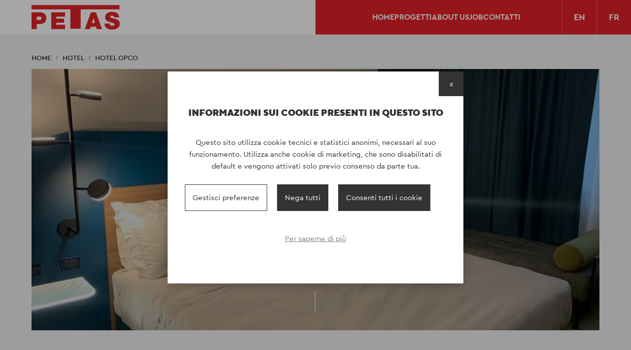

--- FILE ---
content_type: text/html; charset=UTF-8
request_url: https://www.petas.it/hotel/hotel-opco
body_size: 29229
content:
<!DOCTYPE html>
<html class="no-js">
<head>
		<meta http-equiv="Content-Type" content="text/html; charset=utf-8" />	<title>HOTEL OPCO   - Petas</title>
	    <meta name="viewport" content="width=device-width, height=device-height, initial-scale=1.0, maximum-scale=1.0, user-scalable=no"/>
    <meta name="format-detection" content="telephone=no">
	<link rel="apple-touch-icon" sizes="57x57" href="/favicon/apple-icon-57x57.png">
	<link rel="apple-touch-icon" sizes="60x60" href="/favicon/apple-icon-60x60.png">
	<link rel="apple-touch-icon" sizes="72x72" href="/favicon/apple-icon-72x72.png">
	<link rel="apple-touch-icon" sizes="76x76" href="/favicon/apple-icon-76x76.png">
	<link rel="apple-touch-icon" sizes="114x114" href="/favicon/apple-icon-114x114.png">
	<link rel="apple-touch-icon" sizes="120x120" href="/favicon/apple-icon-120x120.png">
	<link rel="apple-touch-icon" sizes="144x144" href="/favicon/apple-icon-144x144.png">
	<link rel="apple-touch-icon" sizes="152x152" href="/favicon/apple-icon-152x152.png">
	<link rel="apple-touch-icon" sizes="180x180" href="/favicon/apple-icon-180x180.png">
	<link rel="icon" type="image/png" sizes="192x192"  href="/favicon/android-icon-192x192.png">
	<link rel="icon" type="image/png" sizes="32x32" href="/favicon/favicon-32x32.png">
	<link rel="icon" type="image/png" sizes="96x96" href="/favicon/favicon-96x96.png">
	<link rel="icon" type="image/png" sizes="16x16" href="/favicon/favicon-16x16.png">
	<link rel="manifest" href="/favicon/manifest.json">
	<meta name="msapplication-TileColor" content="#E42128">
	<meta name="msapplication-TileImage" content="/favicon/ms-icon-144x144.png">
	<meta name="theme-color" content="#E42128">
	<link rel="stylesheet" type="text/css" href="/min-css?f=css/MyFontsWebfontsKit.css,css/main.css,css/magnific-popup.css"/>	<script>
		document.createElement( "picture" );
	</script>
	<script src="/js/picturefill.min.js" async></script>
	
	<!-- Global site tag (gtag.js) - Google Analytics -->
	<script async src="https://www.googletagmanager.com/gtag/js?id=UA-117359997-1"></script>
	<script>	  	 
	  window.dataLayer = window.dataLayer || [];
	  function gtag(){dataLayer.push(arguments);}
	 	  
	  	  gtag('set', 'allow_google_signals', false);
	  	  	  
	
	  gtag('js', new Date());
	  gtag('config', 'UA-117359997-1', {anonymize_ip : true});

	</script>

</head>


<body class="inside preload">
	<header id="siteHeader">
		<a href="/" title="Homepage - Petas" id="logolink"><svg
   xmlns:dc="http://purl.org/dc/elements/1.1/"
   xmlns:cc="http://creativecommons.org/ns#"
   xmlns:rdf="http://www.w3.org/1999/02/22-rdf-syntax-ns#"
   xmlns:svg="http://www.w3.org/2000/svg"
   xmlns="http://www.w3.org/2000/svg"
   xmlns:sodipodi="http://sodipodi.sourceforge.net/DTD/sodipodi-0.dtd"
   xmlns:inkscape="http://www.inkscape.org/namespaces/inkscape"
   id="svg2"
   version="1.1"
   viewBox="0 0 179 50"
   height="50px"
   width="179px"
   inkscape:version="0.91 r13725"
   sodipodi:docname="logo.svg">
  <sodipodi:namedview
     pagecolor="#ffffff"
     bordercolor="#666666"
     borderopacity="1"
     objecttolerance="10"
     gridtolerance="10"
     guidetolerance="10"
     inkscape:pageopacity="0"
     inkscape:pageshadow="2"
     inkscape:window-width="1919"
     inkscape:window-height="945"
     id="namedview15"
     showgrid="false"
     inkscape:zoom="5.12"
     inkscape:cx="75.762423"
     inkscape:cy="10.5778"
     inkscape:window-x="109"
     inkscape:window-y="19"
     inkscape:window-maximized="0"
     inkscape:current-layer="svg2" />
  <metadata
     id="metadata21">
    <rdf:RDF>
      <cc:Work
         rdf:about="">
        <dc:format>image/svg+xml</dc:format>
        <dc:type
           rdf:resource="http://purl.org/dc/dcmitype/StillImage" />
        <dc:title>logo</dc:title>
      </cc:Work>
    </rdf:RDF>
  </metadata>
  <title
     id="title4">Logo Petas</title>
  <defs
     id="defs8" />
  <path
     inkscape:connector-curvature="0"
     d="m 10.476208,30.619534 4.047397,0 c 2.715059,0 5.572308,-0.190332 5.572308,-3.619666 0,-3.094573 -2.381414,-3.284905 -4.953162,-3.284905 l -4.666543,0 0,6.904571 z M 0,15 17.524165,15 C 26.762083,15 30,21.762381 30,26.619204 30,34.857218 24.476955,38.714239 16.666542,38.714239 l -6.190334,0 0,10.285761 L 0,49 0,15 Z"
     id="Fill-1" />
  <path
     inkscape:connector-curvature="0"
     id="Fill-3"
     d="m 40,15 28,0 0,8.713843 -17.76778,0 0,4.238804 15.673658,0 0,8.094706 -15.673658,0 0,4.238803 17.76778,0 L 68,49 40,49 Z" />
  <path
     inkscape:connector-curvature="0"
     d="m 128.67731,36.856823 -3.03514,-10.476093 -0.0948,0 -3.27264,10.476093 6.40256,0 z M 120.47284,15 130.66877,15 143,49 l -10.81366,0 -1.42279,-4.857943 -10.7646,0 L 118.48138,49 108,49 120.47284,15 Z"
     id="Fill-5" />
  <path
     inkscape:connector-curvature="0"
     d="m 158.59025,37.630729 c 0,0.866788 0.14374,1.63626 0.38481,2.262023 0.77076,2.069654 3.08076,2.503049 5.05462,2.503049 1.73279,0 4.3812,-0.578236 4.3812,-3.128812 0,-1.779971 -1.49284,-2.262023 -7.41442,-3.94581 -5.43943,-1.540076 -11.64849,-3.032627 -11.64849,-9.963538 C 149.34797,17.417363 156.13538,14 163.21139,14 c 7.46083,0 14.05582,2.839127 14.34556,11.213931 l -10.01303,0 c 0.19241,-1.299051 -0.38594,-2.165839 -1.25177,-2.742943 -0.86696,-0.625763 -2.07006,-0.866789 -3.1283,-0.866789 -1.44417,0 -3.80397,0.384737 -3.80397,2.310681 0.19353,2.45326 5.10328,2.982838 9.96549,4.330546 C 174.18645,29.593135 179,31.855158 179,38.160307 179,47.112215 170.76842,50 163.11519,50 159.21614,50 148.0962,48.604765 148,37.630729 l 10.59025,0 z"
     id="Fill-7" />
  <path
     inkscape:connector-curvature="0"
     id="Fill-9"
     d="m 0,0.3614257 0,8.7231797 78.720748,0 0,39.2806476 0.01004,0 0.05575,0 0.01004,0 20.808297,0 0.01004,0 0.05575,0 0.0089,0 0,-39.2806476 78.721855,0 0,-8.7231797 z" />
</svg>
</a>		<nav id="mainMenu">
				<ul class="menu">		<li id="item_11"><a href="/" data-letters="Home"><span>Home</span></a></li>		<li id="item_12"><a href="#" data-letters="Progetti"><span>Progetti</span></a></li>		<li id="item_13"><a href="/about-us" data-letters="ABOUT US"><span>ABOUT US</span></a></li>		<li id="item_19"><a href="/job" data-letters="job"><span>job</span></a></li>		<li id="item_14"><a href="/contatti" data-letters="Contatti"><span>Contatti</span></a></li></ul>		</nav>
		<div id="languages">
	<a href="/eng/" id="lang_eng">en</a><a href="/fre/" id="lang_fre">fr</a></div>
		<span id="toggler">
			<span></span>
			<span></span>
			<span></span>
			<span></span>
		</span>

	</header>

	<main>
		<article id="product">
	    <ul class="pathway">
                    <li>
                <a href="/">Home</a>            </li>
                    <li>
                <a href="/hotel">Hotel</a>            </li>
                    <li>
                <span>HOTEL OPCO  </span>            </li>
            </ul>
	<div class="container">
		<header>
							<picture>
					<source media="(min-width:1200px)" srcset="/imagecache/uploads/images/94ca0395-e049-40c0-8661-c2465d6b0e4f_719b5d.jpg">
					<source media="(min-width:720px)" srcset="/imagecache/uploads/images/94ca0395-e049-40c0-8661-c2465d6b0e4f_be18ed.jpg">
					<img src="/imagecache/uploads/images/94ca0395-e049-40c0-8661-c2465d6b0e4f_bd51b0.jpg">
				</picture>
						<h1 class="sectionTitle">HOTEL OPCO  </h1>

			<span class="scroll"></span>
		</header>

		<div class="projectDescription">

							<section class="text">
					<p class="excerpt">RIQUALIFICAZIONE HOTEL</p>									</section>
			
			<section class="infos">
								<table>
											<tr>
							<th scope="row">Committente</th>
							<td>INVESTIRE </td>
						</tr>
											<tr>
							<th scope="row">Località</th>
							<td>MESTRE (VE)</td>
						</tr>
											<tr>
							<th scope="row">Tipologia progetto</th>
							<td>Strip out e Fit out Hotel: Ristrutturazione edile ed impiantistica di ca 180 camere e parti comuni presso l’Hotel Opco a Mestre, Venezia.</td>
						</tr>
									</table>
			</section>
		</div>

			<div class="projectGallery">
					<div class="thumb simpleFx reveal">
				<picture>
					<source media="(min-width:500px)" srcset="/imagecache/uploads/images/aa623e14-ef22-409f-a330-3bfbb594b6a4_eee046.jpg">
					<img src="/imagecache/uploads/images/aa623e14-ef22-409f-a330-3bfbb594b6a4_688196.jpg">
				</picture>
			</div>

						<div class="thumb simpleFx reveal">
				<picture>
					<source media="(min-width:500px)" srcset="/imagecache/uploads/images/60ada9d7-7ab8-4a3f-a6c5-3051e7102b06_eee046.jpg">
					<img src="/imagecache/uploads/images/60ada9d7-7ab8-4a3f-a6c5-3051e7102b06_688196.jpg">
				</picture>
			</div>

						<div class="thumb simpleFx reveal">
				<picture>
					<source media="(min-width:500px)" srcset="/imagecache/uploads/images/e9526208-28dc-4f53-bad4-ebad08e226ae_7b15c2.jpg">
					<img src="/imagecache/uploads/images/e9526208-28dc-4f53-bad4-ebad08e226ae_688196.jpg">
				</picture>
			</div>

						<div class="thumb simpleFx reveal">
				<picture>
					<source media="(min-width:500px)" srcset="/imagecache/uploads/images/20220715-092037_14b661.jpg">
					<img src="/imagecache/uploads/images/20220715-092037_12e2d8.jpg">
				</picture>
			</div>

						<div class="thumb simpleFx reveal">
				<picture>
					<source media="(min-width:500px)" srcset="/imagecache/uploads/images/20220715-092250_ee7ef4.jpg">
					<img src="/imagecache/uploads/images/20220715-092250_b41ed4.jpg">
				</picture>
			</div>

						<div class="thumb simpleFx reveal">
				<picture>
					<source media="(min-width:500px)" srcset="/imagecache/uploads/images/20220715-092238_e0bec6.jpg">
					<img src="/imagecache/uploads/images/20220715-092238_82852e.jpg">
				</picture>
			</div>

				</div>

					<aside class="relatedProjects">
				<h1 class="sectionTitle">Progetti simili</h1>
				<div class="projectList">
					<a  class="projectPreview" href="/hotel/verona-house">
    <article>

                    <picture>
                <source media="(min-width:500px)" srcset="/imagecache/uploads/images/90309597-1_546012.jpg">
                <img src="/imagecache/uploads/images/90309597-1_099095.jpg">
            </picture>
        
        <div class="description">
            <div class="content">
                <h1 class="title3">VERONA HOUSE</h1>
                <span class="readMore">Scopri</span>
            </div>

        </div>
    </article>

</a>
<a  class="projectPreview" href="/hotel/hotel-milano">
    <article>

                    <picture>
                <source media="(min-width:500px)" srcset="/imagecache/uploads/images/35581228_63d87a.jpg">
                <img src="/imagecache/uploads/images/35581228_9c6a34.jpg">
            </picture>
        
        <div class="description">
            <div class="content">
                <h1 class="title3">HOTEL MILANO</h1>
                <span class="readMore">Scopri</span>
            </div>

        </div>
    </article>

</a>
<a  class="projectPreview" href="/hotel/casavo">
    <article>

                    <picture>
                <source media="(min-width:500px)" srcset="/imagecache/uploads/images/Sito-PETAS-CASAVO-via-Magenta-1-1_a0f8b9.jpg">
                <img src="/imagecache/uploads/images/Sito-PETAS-CASAVO-via-Magenta-1-1_ce2482.jpg">
            </picture>
        
        <div class="description">
            <div class="content">
                <h1 class="title3">CASAVO </h1>
                <span class="readMore">Scopri</span>
            </div>

        </div>
    </article>

</a>
<a  class="projectPreview" href="/hotel/hotel-bonotto">
    <article>

                    <picture>
                <source media="(min-width:500px)" srcset="/imagecache/uploads/images/20160523-121905--Copia-_18c17c.jpg">
                <img src="/imagecache/uploads/images/20160523-121905--Copia-_7d9b5b.jpg">
            </picture>
        
        <div class="description">
            <div class="content">
                <h1 class="title3">HOTEL BONOTTO</h1>
                <span class="readMore">Scopri</span>
            </div>

        </div>
    </article>

</a>
<a  class="projectPreview" href="/hotel/residenza-privata">
    <article>

                    <picture>
                <source media="(min-width:500px)" srcset="/imagecache/uploads/images/TT_a9ed8d.jpg">
                <img src="/imagecache/uploads/images/TT_c2cf41.jpg">
            </picture>
        
        <div class="description">
            <div class="content">
                <h1 class="title3">RESIDENZA PRIVATA</h1>
                <span class="readMore">Scopri</span>
            </div>

        </div>
    </article>

</a>
				</div>
			</aside>
		
	</div>


</article>
	</main>


	<footer id="siteFooter">
    <div class="container">
        <div class="logo">
            <svg
   xmlns:dc="http://purl.org/dc/elements/1.1/"
   xmlns:cc="http://creativecommons.org/ns#"
   xmlns:rdf="http://www.w3.org/1999/02/22-rdf-syntax-ns#"
   xmlns:svg="http://www.w3.org/2000/svg"
   xmlns="http://www.w3.org/2000/svg"
   xmlns:sodipodi="http://sodipodi.sourceforge.net/DTD/sodipodi-0.dtd"
   xmlns:inkscape="http://www.inkscape.org/namespaces/inkscape"
   id="svg2"
   version="1.1"
   viewBox="0 0 179 50"
   height="50px"
   width="179px"
   inkscape:version="0.91 r13725"
   sodipodi:docname="logo.svg">
  <sodipodi:namedview
     pagecolor="#ffffff"
     bordercolor="#666666"
     borderopacity="1"
     objecttolerance="10"
     gridtolerance="10"
     guidetolerance="10"
     inkscape:pageopacity="0"
     inkscape:pageshadow="2"
     inkscape:window-width="1919"
     inkscape:window-height="945"
     id="namedview15"
     showgrid="false"
     inkscape:zoom="5.12"
     inkscape:cx="75.762423"
     inkscape:cy="10.5778"
     inkscape:window-x="109"
     inkscape:window-y="19"
     inkscape:window-maximized="0"
     inkscape:current-layer="svg2" />
  <metadata
     id="metadata21">
    <rdf:RDF>
      <cc:Work
         rdf:about="">
        <dc:format>image/svg+xml</dc:format>
        <dc:type
           rdf:resource="http://purl.org/dc/dcmitype/StillImage" />
        <dc:title>logo</dc:title>
      </cc:Work>
    </rdf:RDF>
  </metadata>
  <title
     id="title4">Logo Petas</title>
  <defs
     id="defs8" />
  <path
     inkscape:connector-curvature="0"
     d="m 10.476208,30.619534 4.047397,0 c 2.715059,0 5.572308,-0.190332 5.572308,-3.619666 0,-3.094573 -2.381414,-3.284905 -4.953162,-3.284905 l -4.666543,0 0,6.904571 z M 0,15 17.524165,15 C 26.762083,15 30,21.762381 30,26.619204 30,34.857218 24.476955,38.714239 16.666542,38.714239 l -6.190334,0 0,10.285761 L 0,49 0,15 Z"
     id="Fill-1" />
  <path
     inkscape:connector-curvature="0"
     id="Fill-3"
     d="m 40,15 28,0 0,8.713843 -17.76778,0 0,4.238804 15.673658,0 0,8.094706 -15.673658,0 0,4.238803 17.76778,0 L 68,49 40,49 Z" />
  <path
     inkscape:connector-curvature="0"
     d="m 128.67731,36.856823 -3.03514,-10.476093 -0.0948,0 -3.27264,10.476093 6.40256,0 z M 120.47284,15 130.66877,15 143,49 l -10.81366,0 -1.42279,-4.857943 -10.7646,0 L 118.48138,49 108,49 120.47284,15 Z"
     id="Fill-5" />
  <path
     inkscape:connector-curvature="0"
     d="m 158.59025,37.630729 c 0,0.866788 0.14374,1.63626 0.38481,2.262023 0.77076,2.069654 3.08076,2.503049 5.05462,2.503049 1.73279,0 4.3812,-0.578236 4.3812,-3.128812 0,-1.779971 -1.49284,-2.262023 -7.41442,-3.94581 -5.43943,-1.540076 -11.64849,-3.032627 -11.64849,-9.963538 C 149.34797,17.417363 156.13538,14 163.21139,14 c 7.46083,0 14.05582,2.839127 14.34556,11.213931 l -10.01303,0 c 0.19241,-1.299051 -0.38594,-2.165839 -1.25177,-2.742943 -0.86696,-0.625763 -2.07006,-0.866789 -3.1283,-0.866789 -1.44417,0 -3.80397,0.384737 -3.80397,2.310681 0.19353,2.45326 5.10328,2.982838 9.96549,4.330546 C 174.18645,29.593135 179,31.855158 179,38.160307 179,47.112215 170.76842,50 163.11519,50 159.21614,50 148.0962,48.604765 148,37.630729 l 10.59025,0 z"
     id="Fill-7" />
  <path
     inkscape:connector-curvature="0"
     id="Fill-9"
     d="m 0,0.3614257 0,8.7231797 78.720748,0 0,39.2806476 0.01004,0 0.05575,0 0.01004,0 20.808297,0 0.01004,0 0.05575,0 0.0089,0 0,-39.2806476 78.721855,0 0,-8.7231797 z" />
</svg>
        </div>
        <div class="infos">
            <p>Viale del lavoro, 46 - 37030 Colognola ai Colli (VR) Italy</p>

<p>Tel. <a href="tel:+039 045 6152399">+039 045 6152399</a> - <a href="mailto:info@pec.petas.it">info@pec.petas.it</a></p>
        </div>
		
        <div class="social">
    <a href="https://www.facebook.com/Petas-161109510649172/" class="facebook" target="_blank">Facebook</a>	<a href="https://www.linkedin.com/company/petas/" class="linkedin" target="_blank">Linkedin</a>	<a href="https://www.instagram.com/petassrl/" class="instagram" target="_blank">Instagram</a></div>






        <div class="company">
            ©PETAS  -  P.IVA IT 03374880239  -  REA 331154 - CAP. SOCIALE 200.000€        </div>
        <div class="legal">
            <a href="/snippet/privacy-e-cookie">Privacy</a> -
			<a href="/info/cookie-policy">Cookie Policy</a> -
			<span style="text-decoration: none;" id="cookie_reload">Gestisci cookie</span> - 
            <a href="http://www.webmotion.it" target="_blank">realizzato da Webmotion</a>
        </div>
    </div>

    <div class="bg">
        <svg
   xmlns:dc="http://purl.org/dc/elements/1.1/"
   xmlns:cc="http://creativecommons.org/ns#"
   xmlns:rdf="http://www.w3.org/1999/02/22-rdf-syntax-ns#"
   xmlns:svg="http://www.w3.org/2000/svg"
   xmlns="http://www.w3.org/2000/svg"
   xmlns:sodipodi="http://sodipodi.sourceforge.net/DTD/sodipodi-0.dtd"
   xmlns:inkscape="http://www.inkscape.org/namespaces/inkscape"
   id="svg2"
   version="1.1"
   viewBox="0 0 179 50"
   height="50px"
   width="179px"
   inkscape:version="0.91 r13725"
   sodipodi:docname="logo.svg">
  <sodipodi:namedview
     pagecolor="#ffffff"
     bordercolor="#666666"
     borderopacity="1"
     objecttolerance="10"
     gridtolerance="10"
     guidetolerance="10"
     inkscape:pageopacity="0"
     inkscape:pageshadow="2"
     inkscape:window-width="1919"
     inkscape:window-height="945"
     id="namedview15"
     showgrid="false"
     inkscape:zoom="5.12"
     inkscape:cx="75.762423"
     inkscape:cy="10.5778"
     inkscape:window-x="109"
     inkscape:window-y="19"
     inkscape:window-maximized="0"
     inkscape:current-layer="svg2" />
  <metadata
     id="metadata21">
    <rdf:RDF>
      <cc:Work
         rdf:about="">
        <dc:format>image/svg+xml</dc:format>
        <dc:type
           rdf:resource="http://purl.org/dc/dcmitype/StillImage" />
        <dc:title>logo</dc:title>
      </cc:Work>
    </rdf:RDF>
  </metadata>
  <title
     id="title4">Logo Petas</title>
  <defs
     id="defs8" />
  <path
     inkscape:connector-curvature="0"
     d="m 10.476208,30.619534 4.047397,0 c 2.715059,0 5.572308,-0.190332 5.572308,-3.619666 0,-3.094573 -2.381414,-3.284905 -4.953162,-3.284905 l -4.666543,0 0,6.904571 z M 0,15 17.524165,15 C 26.762083,15 30,21.762381 30,26.619204 30,34.857218 24.476955,38.714239 16.666542,38.714239 l -6.190334,0 0,10.285761 L 0,49 0,15 Z"
     id="Fill-1" />
  <path
     inkscape:connector-curvature="0"
     id="Fill-3"
     d="m 40,15 28,0 0,8.713843 -17.76778,0 0,4.238804 15.673658,0 0,8.094706 -15.673658,0 0,4.238803 17.76778,0 L 68,49 40,49 Z" />
  <path
     inkscape:connector-curvature="0"
     d="m 128.67731,36.856823 -3.03514,-10.476093 -0.0948,0 -3.27264,10.476093 6.40256,0 z M 120.47284,15 130.66877,15 143,49 l -10.81366,0 -1.42279,-4.857943 -10.7646,0 L 118.48138,49 108,49 120.47284,15 Z"
     id="Fill-5" />
  <path
     inkscape:connector-curvature="0"
     d="m 158.59025,37.630729 c 0,0.866788 0.14374,1.63626 0.38481,2.262023 0.77076,2.069654 3.08076,2.503049 5.05462,2.503049 1.73279,0 4.3812,-0.578236 4.3812,-3.128812 0,-1.779971 -1.49284,-2.262023 -7.41442,-3.94581 -5.43943,-1.540076 -11.64849,-3.032627 -11.64849,-9.963538 C 149.34797,17.417363 156.13538,14 163.21139,14 c 7.46083,0 14.05582,2.839127 14.34556,11.213931 l -10.01303,0 c 0.19241,-1.299051 -0.38594,-2.165839 -1.25177,-2.742943 -0.86696,-0.625763 -2.07006,-0.866789 -3.1283,-0.866789 -1.44417,0 -3.80397,0.384737 -3.80397,2.310681 0.19353,2.45326 5.10328,2.982838 9.96549,4.330546 C 174.18645,29.593135 179,31.855158 179,38.160307 179,47.112215 170.76842,50 163.11519,50 159.21614,50 148.0962,48.604765 148,37.630729 l 10.59025,0 z"
     id="Fill-7" />
  <path
     inkscape:connector-curvature="0"
     id="Fill-9"
     d="m 0,0.3614257 0,8.7231797 78.720748,0 0,39.2806476 0.01004,0 0.05575,0 0.01004,0 20.808297,0 0.01004,0 0.05575,0 0.0089,0 0,-39.2806476 78.721855,0 0,-8.7231797 z" />
</svg>
    </div>

</footer>

    <div id="catMenu">
    <span class="close"></span>
        <div class="wrapper">
        <div class="spacer"></div>
        <div class="">
            <ul class="menu">
                                    <li class="cat2">
                        <a href="/grandi-costruzioni">Grandi costruzioni</a>                        <span class="bg"></span>
                    </li>

                                    <li class="cat3">
                        <a href="/scenografie">Scenografie</a>                        <span class="bg"></span>
                    </li>

                                    <li class="cat1">
                        <a href="/hotel">Hotel</a>                        <span class="bg"></span>
                    </li>

                                    <li class="cat5">
                        <a href="/retail">Retail</a>                        <span class="bg"></span>
                    </li>

                                    <li class="cat6">
                        <a href="/gdo">GDO</a>                        <span class="bg"></span>
                    </li>

                                    <li class="cat7">
                        <a href="/office">Office</a>                        <span class="bg"></span>
                    </li>

                                    <li class="cat4">
                        <a href="/manutenzioni-4">Manutenzioni</a>                        <span class="bg"></span>
                    </li>

                            </ul>
        </div>

        <div class="spacer"></div>
    </div>
</div>

	<div id="cookiedisclaimer2022" class="">	
	<div class="inner_disclaimer">	
		<h3>Informazioni sui cookie presenti in questo sito</h3>
		<p>Questo sito utilizza cookie tecnici e statistici anonimi, necessari al suo funzionamento. Utilizza anche cookie di marketing, che sono disabilitati di default e vengono attivati solo previo consenso da parte tua.</p>
		<div class="cookie_options">
			<span id="cookieselect">Gestisci preferenze</span>			
			<span id="cookieko">Nega tutti</span>			<span id="cookieok">Consenti tutti i cookie</span>		</div>				
		<div id="cookie_preferences">
						<form action="/cookies/save" id="cookieForm" novalidate="novalidate" method="post" accept-charset="utf-8"><div style="display:none;"><input type="hidden" name="_method" value="POST"/></div>			
											<div class="cookie_type">
					<div class="cookie_flex">
						<h5>Cookie tecnici e statistici anonimi</h5>
						<label class="toggle">
														<input class="toggle-checkbox maintoggle" type="checkbox" checked disabled data-type="ct_1">
							<div class="toggle-switch"></div>					
						</label>
					</div>
					<div class="cookie_type_desc">
						<p><u>Non possono essere disattivati</u> in quanto si tratta di cookie necessari al funzionamento del sito.</p>
					</div>
					<div class="cookie_type_list">
																				<div class="cookie_flex">
								<h6>1. Sito web</h6>
								<label class="toggle">									
																																					
									<input class="toggle-checkbox subtoggle" checked disabled type="checkbox" name="Cookie[4]" value="1" data-type="ct_1">
									<div class="toggle-switch"></div>
								</label>
							</div>
							<div class="cookie_desc">
								<p>Cookie tecnici necessari per il corretto funzionamento della piattaforma che non profilano in alcun modo l&#39;utente con finalit&agrave; pubblicitarie e non vengono condivisi con terze parti.</p>
							</div>
														<div class="cookie_flex">
								<h6>2. Google Analytics</h6>
								<label class="toggle">									
																																					
									<input class="toggle-checkbox subtoggle" checked disabled type="checkbox" name="Cookie[1]" value="1" data-type="ct_1">
									<div class="toggle-switch"></div>
								</label>
							</div>
							<div class="cookie_desc">
								<p>Cookie per la raccolta di dati anonimizzati (tramite l&#39;oscuramento di una porzione dell&#39;indirizzo IP) per l&#39;analisi aggregata delle visite al sito. Vengono condivisi con Google per permettere il funzionamento, ma n&egrave; il sito web n&egrave; Google li utilizzano a fini di marketing o profilazione.</p>
							</div>
														
					</div>
				</div>
					
								
											<div class="cookie_type">
					<div class="cookie_flex">
						<h5>Cookie di marketing</h5>
						<label class="toggle">
														<input class="toggle-checkbox maintoggle" type="checkbox"  data-type="ct_3">
							<div class="toggle-switch"></div>					
						</label>
					</div>
					<div class="cookie_type_desc">
						<p>Sono cookie che ci permettono di garantire un&#39;esperienza utente migliore e maggiormente personalizzata, anche tramite l&#39;attivazione di campagne di remarketing. Sono facoltativi e disabilitati di default.</p>
					</div>
					<div class="cookie_type_list">
																				<div class="cookie_flex">
								<h6>Google Ads</h6>
								<label class="toggle">									
																																					
									<input class="toggle-checkbox subtoggle"  type="checkbox" name="Cookie[2]" value="1" data-type="ct_3">
									<div class="toggle-switch"></div>
								</label>
							</div>
							<div class="cookie_desc">
								<p>Cookie per l&#39;analisi delle performance delle campagne Google Ads e per l&#39;attivazione della raccolta dati sul singolo utente al fine di attivare pubblicit&agrave; mirate e di remarketing.</p>
							</div>
														
					</div>
				</div>
					
						<button type="submit">Salva preferenze</button>		</div>		
		<a href="/info/cookie-policy">Per saperne di più</a>		<span id="cookie_close">x</span>
	</div>
</div>

	<script type="text/javascript" src="/min-js?f=js/jquery-3.0.0.min.js,js/magnific.popup.1.1.0.js,js/custom.js,js/modernizr.custom.58070.js,js/jquery.waypoints.js,js/inview.js,js/pace.min.js,js/tooltipster.bundle.js"></script>
        <script type="text/javascript">
//<![CDATA[
$(function(){
	
	$(document).on('click', '#cookie_reload', function(){
		$.ajax({
			cache: false,
			async:   false,
			url:   '/cookies/reload',
			beforeSend : function(){
				$('#cookiedisclaimer2022').remove();
			},
			success: function(result) {
				$('body').append(result);
				setTimeout(function(){
					$('#cookiedisclaimer2022').removeClass('hidden');
				}, 50)				
			}
		});
	})
	
	// mostra preferenze cookie
	$(document).on('click', '#cookieselect', function(){		
		$('#cookie_preferences').toggleClass('show');
		$('.subtoggle').trigger('change');		
	})
	
	// accetta tutti i cookie
	$(document).on('click', '#cookieok', function(){					
		$.ajax({url: '/cookies/acceptAll'}).done(function(){ $('#cookiedisclaimer2022').addClass('hidden'); })
	})
	
	// rifiuta tutti i cookie
	$(document).on('click', '#cookieko', function(){					
		$.ajax({url: '/cookies/denyAll'}).done(function(){ $('#cookiedisclaimer2022').addClass('hidden'); })
	})
	
	// chiudi e mantieni attuali
	$(document).on('click', '#cookie_close', function(){					
		$('#cookieForm').trigger('submit');
	})
	
	// salvataggio preferenze
	
	$(document).on('submit', '#cookieForm', function(){
		
		$.ajax({
			cache: false,
			async: false,
			type : 'POST',
			url:   $(this).attr('action'),
			data : $(this).serialize(),
			success: function(response) {
				$('#cookiedisclaimer2022').addClass('hidden');
			}
		});

		return false;
	})
	
	// click su toggle principale (attiva o disattiva tutti i toggle secondari)
	$(document).on('change', '.maintoggle', function(){		
		var is_checked = $(this).is(':checked');
		var cookie_list = $(this).data('type');
		
		$('.subtoggle[data-type="' + cookie_list + '"]').prop('checked', is_checked);
	})
	
	
	// click su toggle secondario (attiva o disattiva il toggle primario)
	$(document).on('change', '.subtoggle', function(){		
		var is_checked = $(this).is(':checked');
		var cookie_list = $(this).data('type');
		var atLeastOneChecked = false;
		
		if(is_checked) {
			$('.maintoggle[data-type="' + cookie_list + '"]').prop('checked', true);
		} else {
			$('.subtoggle[data-type="' + cookie_list + '"]').each(function(num, sibling){
				if($(sibling).is(':checked')) {
					atLeastOneChecked = true;				
				}
			})			
			$('.maintoggle[data-type="' + cookie_list + '"]').prop('checked', atLeastOneChecked);
		}
	})	

})

//]]>
</script></body>
</html>


--- FILE ---
content_type: text/css; charset=utf-8
request_url: https://www.petas.it/min-css?f=css/MyFontsWebfontsKit.css,css/main.css,css/magnific-popup.css
body_size: 13191
content:
@font-face{font-family:'CeraPRO-Bold';src:url('/webfonts/35D9D0_0_0.eot');src:url('/webfonts/35D9D0_0_0.eot?#iefix') format('embedded-opentype'),url('/webfonts/35D9D0_0_0.woff2') format('woff2'),url('/webfonts/35D9D0_0_0.woff') format('woff'),url('/webfonts/35D9D0_0_0.ttf') format('truetype')}@font-face{font-family:'CeraPRO-Medium';src:url('/webfonts/35D9D0_1_0.eot');src:url('/webfonts/35D9D0_1_0.eot?#iefix') format('embedded-opentype'),url('/webfonts/35D9D0_1_0.woff2') format('woff2'),url('/webfonts/35D9D0_1_0.woff') format('woff'),url('/webfonts/35D9D0_1_0.ttf') format('truetype')}@font-face{font-family:'CeraPRO-Regular';src:url('/webfonts/35D9D0_2_0.eot');src:url('/webfonts/35D9D0_2_0.eot?#iefix') format('embedded-opentype'),url('/webfonts/35D9D0_2_0.woff2') format('woff2'),url('/webfonts/35D9D0_2_0.woff') format('woff'),url('/webfonts/35D9D0_2_0.ttf') format('truetype')}@font-face{font-family:'TTNorms-Black';src:url('/webfonts/35D9D0_3_0.eot');src:url('/webfonts/35D9D0_3_0.eot?#iefix') format('embedded-opentype'),url('/webfonts/35D9D0_3_0.woff2') format('woff2'),url('/webfonts/35D9D0_3_0.woff') format('woff'),url('/webfonts/35D9D0_3_0.ttf') format('truetype')}body{width:100%}.clearfix::after{content:"";display:table;clear:both}html[xmlns] .clearfix{display:block}* html
.clearfix{height:1%}.popupLayout{position:relative;background:#FFF;padding:50px;width:auto;max-width:800px;margin:20px
auto;font-size:15px}body{padding:0;margin:0;font:13px Arial,Helvetica,Garuda,sans-serif;*font-size:small;*font:x-small;-webkit-font-smoothing:antialiased;-moz-osx-font-smoothing:grayscale;-webkit-text-size-adjust:100%}article,aside,figure,footer,header,nav,section,details,summary,main,picture{display:block}h1,h2,h3,h4,h5,h6,ul,ol,li,em,strong,pre,code,p{padding:0;margin:0;line-height:1em;font-size:100%;font-weight:normal;font-style:normal}p{font-weight:inherit}table{font-size:inherit;font:100%}ul.menu{list-style:none;margin:0;padding:0}ul.menu
li{margin:0;padding:0;line-height:1em;background:none}img{border:0;max-width:100%}a{text-decoration:none}input,select,textarea{font:inherit}.pathway{margin:0;padding:0}.pathway
li{display:inline-block}*,*:before,*:after{-moz-box-sizing:border-box;-webkit-box-sizing:border-box;box-sizing:border-box}*{font-weight:normal;font-style:normal}body{color:#2A2A2A;font-family:'CeraPRO-Regular','Arial',sans-serif;font-size:22px}p{margin-bottom:1em;line-height:1.6em}h1,h2,h3,h4,h5,h6{margin-bottom: .6em;font-family:'TTNorms-Black',sans-serif;font-weight:normal;font-style:normal;text-transform:uppercase}.sectionTitle{text-align:center;font-size:105px;color:#D6D6D6;margin-bottom:30px}.title2{font-size:40px}.title3{font-size:30px}.title4{font-size:22px;margin-bottom:1em}ul,ol{margin:0
0 1em 1em;padding:0}ul li,
ol
li{margin:0
0 1em 0;padding:0
0 0 0}strong{font-weight:normal;font-family:CeraPRO-Bold}em{font-style:normal}a{color:#E42128}.readMore{font-family:'CeraPRO-Bold';font-size:16px;text-transform:uppercase;padding-right:50px;position:relative;float:right;height:20px;line-height:20px}.readMore::after{content:'';height:20px;width:43px;background:url(/img/arrow_right.svg) no-repeat center;right:0;top:0;position:absolute}table{text-align:left;font-size:20px;width:100%}table
th{color:#E42128;font-weight:normal;font-family:'CeraPRO-Bold'}table th,
table
td{padding:20px
0}table th[scope="row"],
table
td{border-bottom:1px solid #E1E1E1}.attachments{list-style-type:none;margin:0
0 1em;padding:0}.attachments
li{display:block;margin-bottom:5px}.attachments li:last-child{margin:0}.attachments li
a{display:inline-block;height:50px;line-height:50px;padding:0
25px 0 50px;background:url(/img/download.png) no-repeat 20px 50%;font-family:'CeraPRO-Medium';color:#2A2A2A;border:1px
solid #E1E1E1;font-size:19px;transition:200ms;-webkit-transition:200ms}.no-touchevents .attachments li a:hover{background-color:#E1E1E1}.input{margin-bottom:1.5em}input[type='text'],input[type='email'],input[type='tel'],input[type='number'],textarea,select{font:inherit;padding:0
1em;width:100%;-webkit-appearance:none;border-radius:0;box-shadow:none;height:60px;line-height:60px;background:#fff;border:1px
solid #E1E1E1}select{background:#fff url(/img/dropdown.svg) no-repeat 98% 50%}textarea{height:auto;padding:1em;line-height:1.2em}input[type='submit'],.button,button{font:inherit;cursor:pointer;padding:0
1.5em;border:none;-webkit-appearance:none;border-radius:0;box-shadow:none;height:60px;line-height:60px;background:#E42128;color:#fff;font-size:30px;font-weight:bold;text-transform:uppercase}input[type='submit'].video,.button.video,button.video{font-size:20px}.button{display:inline-block}.checkbox input,
.checkbox
label{vertical-align:middle}.checkbox
label{display:inline}.checkbox:not(foo) label{font-weight:500;font-size:15px;text-transform:none}.checkbox:not(foo) label::before{content:'';display:inline-block;width:30px;height:30px;border:1px
solid #E1E1E1;background:#fff;vertical-align:middle;margin-right:10px;cursor:pointer;text-align:center;line-height:30px;color:#E42128;font-size:30px}.checkbox:not(foo) input:checked+label::before{content:"\2713"}.checkbox:not(foo) input[type=checkbox]{display:none}.error-message{font-size: .9em;color:red}label{margin-bottom: .1em;display:block;font-size:19px;font-weight:500;text-transform:uppercase}.required label::after{content:'*'}.response_message{position:fixed;bottom:15%;width:600px;left:50%;margin-left:-300px;z-index:500;border-radius:3px;padding:20px;text-align:center;color:#fff;font-size:14px;background:#88B555;visibility:hidden;transition:300ms;-webkit-transition:300ms;box-shadow:0 5px 15px rgba(0,0,0,0.2)}.response_message.error{background:#C14343}.response_message.visible{visibility:visible;animation:messageIn 500ms ease-out forwards;-webkit-animation:messageIn 500ms ease-out forwards}@media (max-width: 600px){.response_message{bottom:0;width:auto;margin:0;left:0;right:0;font-size:13px}}.js .file
input{height:0.1px;opacity:0;overflow:hidden;position:absolute;width:0.1px;z-index:-1}.js .file
label{padding:0
1.5em;height:60px;line-height:60px;width:100%;display:block;text-align:center;background:#fff url(/img/upload.svg) no-repeat 98% 50%;color:#2A2A2A;font-size:16px;font-weight:normal;text-transform:none;cursor:pointer;border:1px
solid #E1E1E1}.js .file input:focus + label,
.js .file input.has-focus + label,
.js .file input+label:hover{color:#E42128}@keyframes
messageIn{0%{transform:translate3d(0,100px,0);-webkit-transform:translate3d(0,100px,0);opacity:0}100%{transform:translate3d(0,0,0);-webkit-transform:translate3d(0,0,0);opacity:1}}@-webkit-keyframes
messageIn{0%{transform:translate3d(0,100px,0);-webkit-transform:translate3d(0,100px,0);opacity:0}100%{transform:translate3d(0,0,0);-webkit-transform:translate3d(0,0,0);opacity:1}}#ContactIndexForm .inputGroup .input,
#JobRequestIndexForm .inputGroup
.input{position:relative;padding-top:30px;perspective:300px}#ContactIndexForm .inputGroup .input::before,
#JobRequestIndexForm .inputGroup .input::before{content:'';height:60px;position:absolute;bottom:0;left:0;right:0;background:#fff;border:1px
solid #E1E1E1;transform:rotateX(90deg);transform-origin:50% 100% 0;transition:450ms cubic-bezier(0.165,0.840,0.440,1.000);-webkit-transform:rotateX(90deg);-webkit-transform-origin:50% 100% 0;-webkit-transition:450ms cubic-bezier(0.165,0.840,0.440,1.000);z-index:0;opacity:0}#ContactIndexForm .inputGroup .input.filled::before,
#JobRequestIndexForm .inputGroup .input.filled::before{opacity:1;transform:rotateX(0deg);-webkit-transform:rotateX(0deg)}#ContactIndexForm .inputGroup .input.filled label,
#JobRequestIndexForm .inputGroup .input.filled
label{top:0}#ContactIndexForm .inputGroup label,
#JobRequestIndexForm .inputGroup
label{height:30px;line-height:30px;position:absolute;top:45px;z-index:10;transition:350ms cubic-bezier(0.165,0.840,0.440,1.000)}#ContactIndexForm .inputGroup input,
#JobRequestIndexForm .inputGroup
input{background:none;border:none;border-bottom:1px solid #E1E1E1;position:relative;z-index:1}.tooltipster-base{display:flex;pointer-events:none;position:absolute}.tooltipster-box{flex:1 1 auto}.tooltipster-content{box-sizing:border-box;max-height:100%;max-width:100%;overflow:auto}.tooltipster-ruler{bottom:0;left:0;overflow:hidden;position:fixed;right:0;top:0;visibility:hidden}.tooltipster-fade{opacity:0;-webkit-transition-property:opacity;-moz-transition-property:opacity;-o-transition-property:opacity;-ms-transition-property:opacity;transition-property:opacity}.tooltipster-fade.tooltipster-show{opacity:1}.tooltipster-grow{-webkit-transform:scale(0,0);-moz-transform:scale(0,0);-o-transform:scale(0,0);-ms-transform:scale(0,0);transform:scale(0,0);-webkit-transition-property:-webkit-transform;-moz-transition-property:-moz-transform;-o-transition-property:-o-transform;-ms-transition-property:-ms-transform;transition-property:transform;-webkit-backface-visibility:hidden}.tooltipster-grow.tooltipster-show{-webkit-transform:scale(1,1);-moz-transform:scale(1,1);-o-transform:scale(1,1);-ms-transform:scale(1,1);transform:scale(1,1);-webkit-transition-timing-function:cubic-bezier(0.175,0.885,0.320,1);-webkit-transition-timing-function:cubic-bezier(0.175,0.885,0.320,1.15);-moz-transition-timing-function:cubic-bezier(0.175,0.885,0.320,1.15);-ms-transition-timing-function:cubic-bezier(0.175,0.885,0.320,1.15);-o-transition-timing-function:cubic-bezier(0.175,0.885,0.320,1.15);transition-timing-function:cubic-bezier(0.175,0.885,0.320,1.15)}.tooltipster-swing{opacity:0;-webkit-transform:rotateZ(4deg);-moz-transform:rotateZ(4deg);-o-transform:rotateZ(4deg);-ms-transform:rotateZ(4deg);transform:rotateZ(4deg);-webkit-transition-property:-webkit-transform,opacity;-moz-transition-property:-moz-transform;-o-transition-property:-o-transform;-ms-transition-property:-ms-transform;transition-property:transform}.tooltipster-swing.tooltipster-show{opacity:1;-webkit-transform:rotateZ(0deg);-moz-transform:rotateZ(0deg);-o-transform:rotateZ(0deg);-ms-transform:rotateZ(0deg);transform:rotateZ(0deg);-webkit-transition-timing-function:cubic-bezier(0.230,0.635,0.495,1);-webkit-transition-timing-function:cubic-bezier(0.230,0.635,0.495,2.4);-moz-transition-timing-function:cubic-bezier(0.230,0.635,0.495,2.4);-ms-transition-timing-function:cubic-bezier(0.230,0.635,0.495,2.4);-o-transition-timing-function:cubic-bezier(0.230,0.635,0.495,2.4);transition-timing-function:cubic-bezier(0.230,0.635,0.495,2.4)}.tooltipster-fall{-webkit-transition-property:top;-moz-transition-property:top;-o-transition-property:top;-ms-transition-property:top;transition-property:top;-webkit-transition-timing-function:cubic-bezier(0.175,0.885,0.320,1);-webkit-transition-timing-function:cubic-bezier(0.175,0.885,0.320,1.15);-moz-transition-timing-function:cubic-bezier(0.175,0.885,0.320,1.15);-ms-transition-timing-function:cubic-bezier(0.175,0.885,0.320,1.15);-o-transition-timing-function:cubic-bezier(0.175,0.885,0.320,1.15);transition-timing-function:cubic-bezier(0.175,0.885,0.320,1.15)}.tooltipster-fall.tooltipster-initial{top:0 !important}.tooltipster-fall.tooltipster-dying{-webkit-transition-property:all;-moz-transition-property:all;-o-transition-property:all;-ms-transition-property:all;transition-property:all;top:0 !important;opacity:0}.tooltipster-slide{-webkit-transition-property:left;-moz-transition-property:left;-o-transition-property:left;-ms-transition-property:left;transition-property:left;-webkit-transition-timing-function:cubic-bezier(0.175,0.885,0.320,1);-webkit-transition-timing-function:cubic-bezier(0.175,0.885,0.320,1.15);-moz-transition-timing-function:cubic-bezier(0.175,0.885,0.320,1.15);-ms-transition-timing-function:cubic-bezier(0.175,0.885,0.320,1.15);-o-transition-timing-function:cubic-bezier(0.175,0.885,0.320,1.15);transition-timing-function:cubic-bezier(0.175,0.885,0.320,1.15)}.tooltipster-slide.tooltipster-initial{left:-40px !important}.tooltipster-slide.tooltipster-dying{-webkit-transition-property:all;-moz-transition-property:all;-o-transition-property:all;-ms-transition-property:all;transition-property:all;left:0 !important;opacity:0}@keyframes tooltipster-fading{0%{opacity:0}100%{opacity:1}}.tooltipster-update-fade{animation:tooltipster-fading 400ms}@keyframes tooltipster-rotating{25%{transform:rotate(-2deg)}75%{transform:rotate(2deg)}100%{transform:rotate(0)}}.tooltipster-update-rotate{animation:tooltipster-rotating 600ms}@keyframes tooltipster-scaling{50%{transform:scale(1.1)}100%{transform:scale(1)}}.tooltipster-update-scale{animation:tooltipster-scaling 600ms}.tooltipster-sidetip .tooltipster-box{background:#000;border:0px
solid black;border-radius:4px}.tooltipster-sidetip.tooltipster-bottom .tooltipster-box{margin-top:8px}.tooltipster-sidetip.tooltipster-left .tooltipster-box{margin-right:8px}.tooltipster-sidetip.tooltipster-right .tooltipster-box{margin-left:8px}.tooltipster-sidetip.tooltipster-top .tooltipster-box{margin-bottom:8px}.tooltipster-sidetip .tooltipster-content{color:white;line-height:18px;padding:6px
14px;font-size:16px;font-family:'CeraPRO-Medium'}.tooltipster-sidetip .tooltipster-arrow{overflow:hidden;position:absolute}.tooltipster-sidetip.tooltipster-bottom .tooltipster-arrow{height:10px;margin-left:-10px;top:0;width:20px}.tooltipster-sidetip.tooltipster-left .tooltipster-arrow{height:20px;margin-top:-10px;right:0;top:0;width:10px}.tooltipster-sidetip.tooltipster-right .tooltipster-arrow{height:20px;margin-top:-10px;left:0;top:0;width:10px}.tooltipster-sidetip.tooltipster-top .tooltipster-arrow{bottom:0;height:10px;margin-left:-10px;width:20px}.tooltipster-sidetip .tooltipster-arrow-background,
.tooltipster-sidetip .tooltipster-arrow-border{height:0;position:absolute;width:0}.tooltipster-sidetip .tooltipster-arrow-background{border:10px
solid transparent}.tooltipster-sidetip.tooltipster-bottom .tooltipster-arrow-background{border-bottom-color:#000;left:0;top:3px}.tooltipster-sidetip.tooltipster-left .tooltipster-arrow-background{border-left-color:#000;left:-3px;top:0}.tooltipster-sidetip.tooltipster-right .tooltipster-arrow-background{border-right-color:#000;left:3px;top:0}.tooltipster-sidetip.tooltipster-top .tooltipster-arrow-background{border-top-color:#000;left:0;top:-3px}.tooltipster-sidetip .tooltipster-arrow-border{border:10px
solid transparent;left:0;top:0}.tooltipster-sidetip.tooltipster-bottom .tooltipster-arrow-border{border-bottom-color:black}.tooltipster-sidetip.tooltipster-left .tooltipster-arrow-border{border-left-color:black}.tooltipster-sidetip.tooltipster-right .tooltipster-arrow-border{border-right-color:black}.tooltipster-sidetip.tooltipster-top .tooltipster-arrow-border{border-top-color:black}.tooltipster-sidetip .tooltipster-arrow-uncropped{position:relative}.tooltipster-sidetip.tooltipster-bottom .tooltipster-arrow-uncropped{top:-10px}.tooltipster-sidetip.tooltipster-right .tooltipster-arrow-uncropped{left:-10px}.mfp-fade.mfp-bg,
.mfp-fade.mfp-wrap .mfp-content{opacity:0;-webkit-transition:all 300ms ease-out;transition:all 300ms ease-out}.mfp-fade.mfp-wrap .mfp-content{transform:scale(.9);-webkit-transform:scale(.9)}.mfp-fade.mfp-bg.mfp-ready{opacity:0.9}.mfp-fade.mfp-bg.mfp-removing{opacity:0}.mfp-fade.mfp-wrap.mfp-ready .mfp-content{opacity:1;transform:scale(1);-webkit-transform:scale(1)}.mfp-fade.mfp-wrap.mfp-removing .mfp-content{opacity:0;transform:scale(.1);-webkit-transform:scale(.1)}body{background:#F0F0F0;padding-top:80px}#siteHeader{height:80px;background:#fff;position:absolute;top:0;left:0;right:0;z-index:500}.home
#siteHeader{background:none}.home #siteHeader
#logolink{display:none}.home #siteHeader
#mainMenu{background:none}.home #siteHeader #mainMenu
a{color:#2A2A2A}#siteHeader.fixed{position:fixed;background:rgba(255,255,255,0.98);height:60px;animation:headerIn 300ms cubic-bezier(0.250,0.460,0.450,0.940);-webkit-animation:headerIn 300ms cubic-bezier(0.250,0.460,0.450,0.940)}#siteHeader.fixed
#mainMenu{padding:10px
80px;background:none;height:60px}#siteHeader.fixed #mainMenu li
a{color:#2A2A2A}#siteHeader.fixed
#logolink{top:5px;display:block !important;width:140px}#siteHeader.fixed #languages
a{width:60px;height:60px;line-height:60px;border-color:rgba(0,0,0,0.1);color:#2A2A2A}@keyframes
headerIn{0%{top:-100px}100%{top:0}}@-webkit-keyframes
headerIn{0%{top:-100px}100%{top:0}}#logolink{position:absolute;left:5vw;top:15px;transition:200ms;-webkit-transition:200ms}#logolink
svg{max-width:100%}#logolink
path{fill:#E42128}#mainMenu{float:right;background:#E42128;height:80px;min-width:50%;position:relative;padding:20px
160px 0 0;text-align:center}#mainMenu
.menu{display:flex;gap:2vw;justify-content:center;padding:0
1vw}#mainMenu
li{margin:0}#mainMenu li
a{height:40px;line-height:40px;color:#fff;text-transform:uppercase;font-weight:normal;font-family:'CeraPRO-Bold';font-size:18px;display:inline-block}#languages{position:absolute;right:0;top:0}#languages
a{color:#fff;font-weight:normal;font-family:'CeraPRO-Bold';font-size:18px;text-transform:uppercase;height:80px;line-height:80px;float:left;border-left:1px solid rgba(255,255,255,0.3);width:80px;text-align:center}.home #languages
a{border:1px
solid rgba(0,0,0,0.1);border-style:none none solid solid;color:#2A2A2A}#siteFooter{background:#E42128;color:#fff;padding:40px
0px;position:relative;text-align:center;overflow:hidden}#siteFooter
a{color:#fff}#siteFooter
.container{position:relative;z-index:1}#siteFooter
.logo{margin-bottom:20px}#siteFooter .logo
path{fill:#fff}#siteFooter
.infos{font-size:18px;font-family:CeraPRO-Medium;margin-bottom:10px}#siteFooter
.partner{margin-bottom:30px}#siteFooter .partner
img{margin:0
1em;vertical-align:middle}#siteFooter
.social{margin-bottom:20px}#siteFooter .company,
#siteFooter
.legal{float:left;width:50%;font-size:14px;letter-spacing: .12em;text-align:left}#siteFooter
.legal{text-align:right}#siteFooter
.bg{position:absolute;bottom:-10px;left:0;right:0;top:0;z-index:0}#siteFooter .bg
svg{width:100% !important;height:auto}#siteFooter .bg
path{fill:#D81C24}.social
a{display:inline-block;overflow:hidden;width:52px;height:52px;text-align:left;text-indent:-100em}.social
a.facebook{background:url(/img/facebook.png) no-repeat center}.social
a.linkedin{background:url(/img/linkedin.svg) no-repeat center}.social
a.instagram{background:url(/img/instagram.svg) no-repeat center}.container,.pathway{margin:0
5vw}.twocol{overflow:hidden;position:relative}.twocol::before{content:'';position:absolute;left:50%;top:100px;bottom:0px;width:1px;background:#E1E1E1}.twocol
article{float:left;width:50%;text-align:justify;padding:50px
10vw 0 5vw}.twocol article:first-child{padding:50px
5vw 0 10vw}.presentation{display:block;box-shadow:0 2px 50px 0 rgba(0,0,0,0.23)}.presentation
img{display:block}#article,#error404{max-width:1000px;margin:50px
auto;padding:30px;font-size: .9em;background:#fff}#error404{text-align:center}#catMenu{position:fixed;top:0;left:100%;width:100%;bottom:0;z-index:1000;background:#ccc;visibility:hidden;opacity:0;transition:400ms cubic-bezier(0.250,0.460,0.450,0.940);-webkit-transition:400ms cubic-bezier(0.250,0.460,0.450,0.940);transition-property:opacity;-webkit-transition-property:opacity}#catMenu
.close{position:absolute;top:1vw;right:1vw;z-index:20;background:url(/img/close.svg) no-repeat center;width:40px;height:40px;cursor:pointer}#catMenu.open{left:0;visibility:visible;opacity:1}#catMenu.open .menu
a{animation:menuIn 400ms 300ms cubic-bezier(0.250,0.460,0.450,0.940) forwards;-webkit-animation:menuIn 400ms 300ms cubic-bezier(0.250,0.460,0.450,0.940) forwards}#catMenu.closed{animation:menuOut 200ms cubic-bezier(0.550,0.085,0.680,0.530) forwards;-webkit-animation:menuOut 200ms cubic-bezier(0.550,0.085,0.680,0.530) forwards}#catMenu::after{content:'';position:absolute;top:0;left:0;right:0;bottom:0;background:rgba(35,35,35,0.5);z-index:5;transition:500ms cubic-bezier(0.250,0.460,0.450,0.940);-webkit-transition:500ms cubic-bezier(0.250,0.460,0.450,0.940)}#catMenu
.wrapper{min-height:100vh;display:flex;flex-direction:column;counter-reset:menu}#catMenu .wrapper>div{flex:1}#catMenu .wrapper
.spacer{min-height:50px}#catMenu .menu
a{padding:0
5vw;display:block;color:#fff;font-family:'TTNorms-Black';font-weight:normal;font-style:normal;font-size:80px;line-height:90px;text-transform:uppercase;counter-increment:menu;position:relative;z-index:10;transform:translate3d(0,100px,0);-webkit-transform:translate3d(0,100px,0);opacity:0;transition:300ms;-webkit-transition:300ms}#catMenu .menu a::before{content:'0' counter(menu) '. '}#catMenu
.bg{position:fixed;top:0;left:0;right:0;bottom:0;background:lime;z-index:1;opacity:0;transition:500ms cubic-bezier(0.250,0.460,0.450,0.940);-webkit-transition:500ms cubic-bezier(0.250,0.460,0.450,0.940);transform:scale(1.05);-webkit-transform:scale(1.05)}#catMenu li:hover
.bg{opacity:1;transform:scale(1);-webkit-transform:scale(1)}#catMenu li:nth-child(1) a{animation-delay:0ms !important;-webkit-animation-delay:0ms !important}#catMenu li:nth-child(2) a{animation-delay:100ms !important;-webkit-animation-delay:100ms !important}#catMenu li:nth-child(3) a{animation-delay:200ms !important;-webkit-animation-delay:200ms !important}#catMenu li:nth-child(4) a{animation-delay:300ms !important;-webkit-animation-delay:300ms !important}#catMenu li:nth-child(5) a{animation-delay:400ms !important;-webkit-animation-delay:400ms !important}#catMenu li:nth-child(6) a{animation-delay:500ms !important;-webkit-animation-delay:500ms !important}#catMenu li:nth-child(7) a{animation-delay:600ms !important;-webkit-animation-delay:600ms !important}#catMenu li:nth-child(8) a{animation-delay:700ms !important;-webkit-animation-delay:700ms !important}#catMenu .cat1
.bg{background:url(/img/menubg/hotel.jpg) no-repeat center / cover}#catMenu .cat2
.bg{background:url(/img/menubg/grandi_costruzioni.jpg) no-repeat center / cover}#catMenu .cat3
.bg{background:url(/img/menubg/scenografie.jpg) no-repeat center / cover}#catMenu .cat4
.bg{background:url(/img/menubg/manutenzioni.jpg) no-repeat center / cover}#catMenu .cat5
.bg{background:url(/img/menubg/retail.jpg) no-repeat center / cover}#catMenu .cat6
.bg{background:url(/img/menubg/gdo.jpg) no-repeat center / cover}#catMenu .cat7
.bg{background:url(/img/menubg/office.jpg) no-repeat center / cover}#catMenu.animate::after{opacity:0}#catMenu.animate .menu
a{opacity:0 !important}#catMenu.animate .menu a.theChosenOne+.bg{opacity:1 !important;transform:scale(1) !important;-webkit-transform:scale(1) !important;z-index:4}#catMenu.animate
.close{display:none}@keyframes
menuIn{100%{transform:translate3d(0,0,0);-webkit-transform:translate3d(0,0,0);opacity:1}}@-webkit-keyframes
menuIn{100%{transform:translate3d(0,0,0);-webkit-transform:translate3d(0,0,0);opacity:1}}@keyframes
menuOut{to{transform:translate3d(0,-100%,0);-webkit-transform:translate3d(0,-100%,0);opacity:0}}@-webkit-keyframes
menuOut{to{transform:translate3d(0,-100%,0);-webkit-transform:translate3d(0,-100%,0);opacity:0}}@keyframes
bgIn{to{opacity:1;transform:scale(1) translate3d(0,0,0);-webkit-transform:scale(1) translate3d(0,0,0)}}@-webkit-keyframes
bgIn{to{opacity:1;transform:scale(1) translate3d(0,0,0);-webkit-transform:scale(1) translate3d(0,0,0)}}#home
.sectionTitle{color:#E42128}#home
.intro{height:100vh;position:relative}#home .intro
.logo{position:absolute;bottom:50%;text-align:center;left:10vw;right:10vw;top:50px}#home .intro .logo
img{max-height:100%}#home .intro
.content{position:absolute;top:55%;left:20vw;right:20vw;text-align:center;font-family:CeraPRO-Medium;margin:0
auto;font-size:36px;max-width:700px;width:100%}#home .intro .content
strong{color:#E42128;font-family:CeraPRO-Medium}#home
.categoryList{counter-reset:category}.category{min-height:100vh}.category
.title{padding-top:50px}.category
.contentWrapper{padding-bottom:50px}.category h1::before{content:'0' counter(category) '. ';counter-increment:category}.category
h1{margin-bottom:30px}.category
.preview{box-shadow:0 2px 50px 0 rgba(0,0,0,0.23);position:relative;display:block}.category .preview
img{display:block}.category .preview
.description{position:absolute;top:0;left:0;bottom:0;right:50%;color:#fff}.category .preview .description
.content{position:absolute;top:50%;left:15vw;right:5vw;text-align:right;transform:translateY(-50%);-webkit-transform:translateY(-50%)}.category .preview .description .content
p{font-size:35px;line-height:1.2em;font-family:TTNorms-Black;text-transform:uppercase}.pathway{position:absolute;font-size:14px;top:-30px;text-transform:uppercase}.pathway
li{font-family:CeraPRO-Medium}.pathway li::after{content:'';width:15px;height:15px;display:inline-block;vertical-align:middle;background:url(/img/path.svg) no-repeat center}.pathway li:last-child::after{display:none}.pathway
a{color:#2A2A2A}#productCategory,#product,#manutenzioni{margin-top:70px;position:relative}#productCategory
header{position:relative;margin-bottom:95px}#productCategory header
img{display:block}#productCategory header
h1{color:#fff;position:absolute;top:50%;left:10px;right:10px;z-index:10;transform:translateY(-50%);-webkit-transform:translateY(-50%);margin:0}#productCategory header h1::before{content:'0' attr(data-counter) '. '}#productCategory header::before{content:'';position:absolute;top:0;left:0;bottom:0;right:0;background:rgba(0,0,0,0.48)}#productCategory
.logo{text-align:center;position:relative;margin-bottom:30px}#productCategory .logo
img{max-width:60%}.projectList{display:block;width:102.77777777778%;margin-left:-1.3888888888889%;margin-right:-1.3888888888889%;*zoom:1}.projectList:before,.projectList:after{content:"";display:table}.projectList:after{clear:both}.projectPreview{display:inline;float:left;width:47%;margin-left:1.3888888888889%;margin-right:1.3888888888889%;position:relative;margin-bottom:95px}.projectPreview
img{display:block}.projectPreview
.description{position:absolute;top:0;left:0;bottom:0;right:50%;color:#fff}.projectPreview .description
.content{position:absolute;top:50%;left:2.5vw;right:2.5vw;text-align:right;transform:translateY(-50%);-webkit-transform:translateY(-50%)}#product
header{position:relative;margin-bottom:95px}#product header
.videoframe{position:relative;padding-bottom:55.5%;padding-top:0;height:0;overflow:hidden}@media (max-width: 720px){#product header
.videoframe{padding-bottom:100%}}#product header .videoframe iframe,
#product header .videoframe object,
#product header .videoframe
embed{position:absolute;top:0;left:0;width:100%;height:100%}#product header
img{display:block}#product header
h1{color:#fff;position:absolute;top:45%;left:10px;right:10px;z-index:10;transform:translateY(-50%);-webkit-transform:translateY(-50%);margin:0}#product header::before{content:'';position:absolute;top:0;left:0;bottom:0;right:0;background:rgba(0,0,0,0.12)}#product
.projectDescription{overflow:hidden;display:block;width:102.77777777778%;margin-left:-1.3888888888889%;margin-right:-1.3888888888889%;*zoom:1;margin-bottom:95px;display:flex}#product .projectDescription:before,
#product .projectDescription:after{content:"";display:table}#product .projectDescription:after{clear:both}#product .projectDescription>section{display:inline;float:left;width:47%;margin-left:1.3888888888889%;margin-right:1.3888888888889%}#product .projectDescription
.text{color:#fff;font-family:CeraPRO-Medium;background:#E42128;padding:5vw;font-size:17px}#product .projectDescription .text
.excerpt{font-family:TTNorms-Black;font-size:30px;text-transform:uppercase;line-height:1.2em}#product .projectDescription p:last-child{margin:0}.projectGallery{display:block;width:102.77777777778%;margin-left:-1.3888888888889%;margin-right:-1.3888888888889%;*zoom:1}.projectGallery:before,.projectGallery:after{content:"";display:table}.projectGallery:after{clear:both}.projectGallery
.thumb{display:inline;float:left;width:97%;margin-left:1.3888888888889%;margin-right:1.3888888888889%;margin-bottom:95px}.projectGallery .thumb:nth-child(4n+3),
.projectGallery .thumb:nth-child(4n+4){display:inline;float:left;width:47%;margin-left:1.3888888888889%;margin-right:1.3888888888889%}.projectGallery
img{display:block}.relatedProjects{border-top:1px solid #E1E1E1;padding-top:95px}.projectPreview,
.category
.preview{transition:400ms cubic-bezier(0.230,1.000,0.320,1.000);-webkit-transition:400ms cubic-bezier(0.230,1.000,0.320,1.000)}.projectPreview::before,
.category .preview::before{transition:400ms cubic-bezier(0.230,1.000,0.320,1.000);-webkit-transition:400ms cubic-bezier(0.230,1.000,0.320,1.000)}.projectPreview::before,
.category .preview::before{content:'';position:absolute;top:0;left:0;bottom:0;right:50%;background:rgba(0,0,0,0.55)}.projectPreview.loading,
.category
.preview.loading{opacity:0}.category .preview::before{transition-duration:1000ms;-webkit-transition-duration:1000ms}#manutenzioni
header{height:400px;background:url(/img/manutenzioni_bg.jpg) no-repeat center / cover;position:relative}#manutenzioni header
h1{color:#fff;position:absolute;top:50%;left:0;right:0;transform:translateY(-50%);-webkit-transform:translateY(-50%)}#manutenzioni header h1::before{content:'0' attr(data-counter) '. '}#manutenzioni
.intro{font-size:30px;font-family:CeraPRO-Medium;padding:100px
0 60px;text-align:center;margin:0
10vw}#manutenzioni
.boxes{display:block;width:102.77777777778%;margin-left:-1.3888888888889%;margin-right:-1.3888888888889%;*zoom:1;display:flex;flex-wrap:wrap;justify-content:space-between;margin-bottom:100px;clear:both}#manutenzioni .boxes:before,
#manutenzioni .boxes:after{content:"";display:table}#manutenzioni .boxes:after{clear:both}#manutenzioni .boxes
.box{display:inline;float:left;width:47%;margin-left:1.3888888888889%;margin-right:1.3888888888889%;margin-bottom:60px;background:#E42128;color:#fff;padding:5vw}#manutenzioni .boxes
.box.elettriche{background:#E42128 url(/img/box_elettrico.jpg) no-repeat center / cover}#manutenzioni .boxes
.box.antincendio{background:#E42128 url(/img/box_antincendio.jpg) no-repeat center / cover}#manutenzioni .boxes
.box.termoidraulico{background:#E42128 url(/img/box_termoidraulico.jpg) no-repeat center / cover}#manutenzioni .boxes
.box.civile{background:#E42128 url(/img/box_civile.jpg) no-repeat center / cover}#interactiveMap{max-width:600px;margin:0
auto 30px;padding-bottom:800px;position:relative}@media (max-width: 600px){#interactiveMap{padding-bottom:130%}}#interactiveMap
svg{display:block;position:absolute;top:0;left:0;width:100%}#interactiveMap
path{fill:#D6D6D6}#interactiveMap path[data-active]{fill:#E42128;cursor:pointer;transition:300ms;-webkit-transition:300ms;position:relative}#interactiveMap path[data-active]:hover{fill:#ea4e54}#testosemplice{position:relative}#testosemplice
header{padding:100px
0 60px}#testosemplice header
h1{color:#E42128}#testosemplice
.sectionText{background-color:#fff;padding:60px
0}#testosemplice .sectionText
.container{max-width:1100px;margin:0
auto}@media (max-width: 1200px){#testosemplice .sectionText
.container{margin:0
5vw}}.newsList
.news{display:flex;justify-content:space-between;margin-bottom:15vh}@media (max-width: 700px){.newsList
.news{margin-bottom:8vh;flex-direction:column}}.newsList .news
.preview{width:48%}@media (max-width: 700px){.newsList .news
.preview{width:100%;margin-bottom:3vh}}.newsList .news .preview
img{display:block;margin:0
auto}.newsList .news
.content{width:48%}@media (max-width: 700px){.newsList .news
.content{width:100%}}.newsList .news .content
.date{font-size: .8em}@media (max-width: 700px){.newsList .news .content
.date{font-size:1em}}.newsList .news .content
h3{color:#E42128;margin: .5em 0 1em}.newsList .news .content
.texto{font-size: .9em}@media (max-width: 700px){.newsList .news .content
.texto{font-size:1em}}.newsList .news:nth-of-type(2n) .preview{order:2}@media (max-width: 700px){.newsList .news:nth-of-type(2n) .preview{order:1}}.newsList .news:nth-of-type(2n) .content{order:1}@media (max-width: 700px){.newsList .news:nth-of-type(2n) .content{order:2}}.embed-container{position:relative;padding-bottom:56.25%;height:0;overflow:hidden;max-width:100%}.embed-container iframe,
.embed-container object,
.embed-container
embed{position:absolute;top:0;left:0;width:100%;height:100%}#about{position:relative}#about
header{text-align:center;font-size:30px;font-family:CeraPRO-Medium;padding:100px
0 60px}#about header
h1{color:#E42128}#about header
.button{margin:10px}#about
.bg{position:absolute;top:0;left:0;right:0;z-index:-1}#about .bg
svg{min-width:100%;width:100% !important;height:auto}#about .bg
path{fill:#E6E6E6}.stats{background:url(/img/cards.jpg) no-repeat center / cover;position:relative;color:#fff}.stats::before{content:'';position:absolute;top:0;left:0;right:0;bottom:0;background:#E42128;background:rgba(228,33,40,0.9);z-index:1}.bars{max-width:920px;margin:0
auto;color:#fff;position:relative;z-index:1;margin-bottom:80px;text-align:center;height:260px}.bars::before{content:'';height:1px;background:#fff;position:absolute;left:0;right:0;bottom:-5px}.bars
.year{display:inline-block;vertical-align:bottom;position:relative;width:150px;height:260px}.bars .year .employees,
.bars .year
.revenue{width:50px;display:inline-block;vertical-align:bottom;position:absolute;bottom:0;text-align:left}.bars .year .employees span,
.bars .year .revenue
span{display:none}.bars .year .employees::after,
.bars .year .revenue::after{content:attr(data-text);position:absolute;left:30px;white-space:nowrap;height:20px;line-height:20px;background:#2A2A2A;color:#fff;display:inline-block;padding:0
10px;top:-10px;z-index:10;font-size:15px;font-family:CeraPRO-Medium;opacity:0;visibility:hidden;transform:translate3d(0,10px,0);-wekit-transform:translate3d(0,10px,0);transition:300ms cubic-bezier(0.250,0.460,0.450,0.940);-webkit-transition:300ms cubic-bezier(0.250,0.460,0.450,0.940)}.bars .year .employees:hover::after,
.bars .year .revenue:hover::after{opacity:1;visibility:visible;transform:translate3d(0,0px,0);-wekit-transform:translate3d(0,0px,0)}.bars .year
.revenue{background:#fff;left:80px}.bars .year
.employees{background:rgba(255,255,255,0.25);border:1px
solid #FFF;right:80px}.bars .year
.title{position:absolute;height:80px;line-height:80px;font-family:TTNorms-Black;font-size:50px;bottom:-80px;left:0;right:0}.bars .year:nth-child(2),
.bars .year:nth-child(3){margin:0
50px}.bars .year:nth-child(1){margin-right:50px}.bars .year:nth-child(4){margin-left:50px}.bars.animateInup .year .employees,
.bars.animateInup .year .revenue,
.bars.animateIndown .year .employees,
.bars.animateIndown .year
.revenue{animation:bars 1400ms cubic-bezier(0.250,0.460,0.450,0.940);-webkit-animation:bars 1400ms cubic-bezier(0.250,0.460,0.450,0.940)}@keyframes
bars{0%{height:0px}}@-webkit-keyframes
bars{0%{height:0px}}.legend{max-width:920px;margin:0
auto;margin-bottom:90px;color:#fff;position:relative;z-index:1;padding:20px
10px 0;font-size:20px}.legend
span{display:inline-block;margin-right:30px;padding-left:35px;height:25px;line-height:25px;position:relative}.legend span::before{content:'';position:absolute;top:0;left:0;width:25px;height:25px;background:#fff}.legend span.employees::before{background:rgba(255,255,255,0.25);border:1px
solid #FFF}.offices{position:relative;z-index:1;padding:0
3vw;overflow:hidden}.office{width:25%;float:left;font-size:18px;padding:2vw}.office
ul{list-style-type:none;margin:0}.office
li{font-family:CeraPRO-Medium;margin-left:0;padding-left:15px;background:url(/img/bullet.svg) no-repeat 0 50%}.office:nth-child(4n+1){clear:both}.cssgrid
.offices{display:grid;grid-template-columns:1fr 1fr 1fr 1fr}.cssgrid  .offices
.office{width:100%;border:1px
solid rgba(255,255,255,0.26);border-style:none solid solid none}.cssgrid  .offices .office:nth-child(n+5){border-bottom-style:none}.cssgrid  .offices .office:nth-child(4n){border-right-style:none}.certifications{text-align:center}.certificationList{display:inline-grid;grid-template-columns:1fr 1fr 1fr}.certification{display:inline-block;width:250px;font-size:17px;font-family:CeraPRO-Medium;vertical-align:top;margin-bottom:40px}.certification
.title{height:180px;width:180px;background:url(/img/medal.svg) no-repeat center;background-size:cover;display:flex;align-items:center;color:#fff;font-size:14px;font-family:TTNorms-Black;padding:25px;justify-content:space-around;text-align:center}.sponsor
.list{display:flex;justify-content:space-between;margin-top:30px;align-items:center}.sponsor .list>div{padding:0
.5vw}#contactPage section,
#about section,
#job
section{padding:100px
0 150px}#contactPage
.contactList{font-family:TTNorms-Black;font-size:36px;text-align:center}#contactPage .contactList>div{display:inline-block;vertical-align:top;margin:0
2.5vw;text-align:left}#contactPage .contactList
a{color:#2A2A2A}#contactPage .contactList
h2{font-size:20px;font-family:CeraPRO-Medium;color:#E42128;margin:0
0 0 20px}#contactPage .contactList .email
h2{margin:0}#contactPage
.locationcontainer{background:#E42128 url(/img/bgmondo.jpg) no-repeat center / cover}#contactPage
.location{color:#fff;overflow:hidden;position:relative;text-align:center}#contactPage .location::before{content:'';position:absolute;top:0;left:0;right:0;bottom:0;background:rgba(228,33,40,0.85);z-index:1}#contactPage .location
.container{display:flex;position:relative;z-index:2}#contactPage .location
h3{display:inline-block;text-align:center;position:relative;z-index:2;color:#fff;margin-bottom:3em;border:2px
solid #fff;padding:1em
2em}#contactPage .location
article{float:left;width:33%;text-align:center;padding:30px
2.5vw 50px;border-right:1px solid rgba(255,255,255,0.26)}#contactPage .location article:last-child{border:none}#contactPage .location article
a{font-family:CeraPRO-Medium;font-size:16px;color:#fff;display:inline-block;line-height:15px;position:relative}#contactPage .location article a::before{content:'';position:absolute;top:0;left:-20px;width:10px;height:15px;background:url(/img/link.svg) no-repeat center}#contactPage .location2::before{content:'';position:absolute;top:0;left:0;right:0;bottom:0;background:rgba(42,42,42,0.85);z-index:1}#contactPage .location2
article{float:none;width:100%}#contactPage
.contacts{overflow:hidden}#contactPage .contacts
.container{max-width:1100px;margin:0
auto}#contactPage .contacts
.inputGroup{display:block;width:102.77777777778%;margin-left:-1.3888888888889%;margin-right:-1.3888888888889%;*zoom:1}#contactPage .contacts .inputGroup:before,
#contactPage .contacts .inputGroup:after{content:"";display:table}#contactPage .contacts .inputGroup:after{clear:both}#contactPage .contacts .inputGroup
.input{display:inline;float:left;width:47%;margin-left:1.3888888888889%;margin-right:1.3888888888889%}#contactPage .contacts
.checkbox{float:left;width:75%}#contactPage .contacts
.submit{float:right}#job
.header{text-align:center;background:#E42128;color:#fff}#job .header
.sectionTitle{color:#fff}#job .header
.content{font-size:30px;font-family:CeraPRO-Medium}#job
form{max-width:1100px;margin:0
auto}.jobList{max-width:1000px;margin:0
auto;text-align:left;padding-top:5vh}.accordion{counter-reset:accordion}.accordion
.handler{counter-increment:accordion;color:#E42128;cursor:pointer;padding: .8em 0 .8em 60px;position:relative;border-bottom:1px dashed rgba(255,255,255,0.4)}.accordion .handler
h3{margin:0;font-size:1.55em;color:#fff}.accordion .handler h3::before{content:counter(accordion) '.';color:#fff;margin-right:1em;position:absolute;left:0;top:50%;transform:translateY(-50%);-webkit-transform:translateY(-50%)}.accordion .handler
.toggler{position:absolute;right:-20px;top:0;width:20px;bottom:0}.accordion .handler .toggler::before,
.accordion .handler .toggler::after{content:'';height:20px;width:1px;position:absolute;top:50%;left:50%;background:#fff;transform-origin:50% 100%;-webkit-transform-origin:50% 100%;margin-top:-10px;transition:300ms cubic-bezier(0.250,0.460,0.450,0.940)}.accordion .handler .toggler::before{transform:rotate(-45deg);-webkit-transform:rotate(-45deg)}.accordion .handler .toggler::after{transform:rotate(45deg);-webkit-transform:rotate(45deg)}.accordion .wrapper.open .handler .toggler::after{transform:translateX(-7px) rotate(45deg);-webkit-transform:translateX(-7px) rotate(45deg)}.accordion .wrapper.open .handler .toggler::before{transform:translateX(7px) rotate(-45deg);-webkit-transform:translateX(7px) rotate(-45deg)}.accordion
.contentWrapper{height:0;overflow:hidden}.accordion
.job{padding-top:10px;padding-left:60px;padding-bottom:2em}.popOut{box-shadow:0 0 0 0 rgba(0,0,0,0.23);transform:scale3d(.9,.9,.9);-webkit-transform:scale3d(.9,.9,.9)}.popOut.animateIndown{animation:categoryInDown 800ms cubic-bezier(0.250,0.460,0.450,0.940) forwards;-webkit-animation:categoryInDown 800ms cubic-bezier(0.250,0.460,0.450,0.940) forwards}.popOut.animateOutdown{animation:categoryOutDown 800ms cubic-bezier(0.250,0.460,0.450,0.940) forwards;-webkit-animation:categoryOutDown 800ms cubic-bezier(0.250,0.460,0.450,0.940) forwards}.popOut.animateInup{animation:categoryInUp 800ms cubic-bezier(0.250,0.460,0.450,0.940) forwards;-webkit-animation:categoryInUp 800ms cubic-bezier(0.250,0.460,0.450,0.940) forwards}.popOut.animateOutup{animation:categoryOutUp 800ms cubic-bezier(0.250,0.460,0.450,0.940) forwards;-webkit-animation:categoryInUp 800ms cubic-bezier(0.250,0.460,0.450,0.940) forwards}.fxWrapper{-webkit-perspective:500px;perspective:500px}@keyframes
categoryInDown{0{box-shadow:0 0 0 0 rgba(0,0,0,0.23);transform:rotate3d(1,0,0,0deg) scale3d(.9,.9,.9);-webkit-transform:rotate3d(1,0,0,0deg) scale3d(.9,.9,.9)}15%{box-shadow:0 1px 25px 0 rgba(0,0,0,0.23);transform:rotate3d(1,0,0,-2deg) scale3d(.95,.95,.95);-webkit-transform:rotate3d(1,0,0,-2deg) scale3d(.95,.95,.95)}100%{box-shadow:0 1px 50px 0 rgba(0,0,0,0.23);transform:rotate3d(1,0,0,0deg) scale3d(1,1,1);-webkit-transform:rotate3d(1,0,0,0deg) scale3d(1,1,1)}}@keyframes
categoryOutDown{0%{box-shadow:0 1px 50px 0 rgba(0,0,0,0.23);transform:rotate3d(1,0,0,0deg) scale3d(1,1,1);-webkit-transform:rotate3d(1,0,0,0deg) scale3d(1,1,1)}15%{box-shadow:0 1px 25px 0 rgba(0,0,0,0.23);transform:rotate3d(1,0,0,2deg) scale3d(.95,.95,.95);-webkit-transform:rotate3d(1,0,0,2deg) scale3d(.95,.95,.95)}100%{box-shadow:0 0 0 0 rgba(0,0,0,0.23);transform:rotate3d(1,0,0,0deg) scale3d(.9,.9,.9);-webkit-transform:rotate3d(1,0,0,0deg) scale3d(.9,.9,.9)}}@keyframes
categoryInUp{0{box-shadow:0 0 0 0 rgba(0,0,0,0.23);transform:rotate3d(1,0,0,0deg) scale3d(.9,.9,.9);-webkit-transform:rotate3d(1,0,0,0deg) scale3d(.9,.9,.9)}15%{box-shadow:0 1px 25px 0 rgba(0,0,0,0.23);transform:rotate3d(1,0,0,2deg) scale3d(.95,.95,.95);-webkit-transform:rotate3d(1,0,0,2deg) scale3d(.95,.95,.95)}100%{box-shadow:0 1px 50px 0 rgba(0,0,0,0.23);transform:rotate3d(1,0,0,0deg) scale3d(1,1,1);-webkit-transform:rotate3d(1,0,0,0deg) scale3d(1,1,1)}}@keyframes
categoryOutUp{0%{box-shadow:0 1px 50px 0 rgba(0,0,0,0.23);transform:rotate3d(1,0,0,0deg) scale3d(1,1,1);-webkit-transform:rotate3d(1,0,0,0deg) scale3d(1,1,1)}15%{box-shadow:0 1px 25px 0 rgba(0,0,0,0.23);transform:rotate3d(1,0,0,-2deg) scale3d(.95,.95,.95);-webkit-transform:rotate3d(1,0,0,-2deg) scale3d(.95,.95,.95)}100%{box-shadow:0 0 0 0 rgba(0,0,0,0.23);transform:rotate3d(1,0,0,0deg) scale3d(.9,.9,.9);-webkit-transform:rotate3d(1,0,0,0deg) scale3d(.9,.9,.9)}}@-webkit-keyframes
categoryInDown{0{box-shadow:0 0 0 0 rgba(0,0,0,0.23);transform:rotate3d(1,0,0,0deg) scale3d(.9,.9,.9);-webkit-transform:rotate3d(1,0,0,0deg) scale3d(.9,.9,.9)}15%{box-shadow:0 1px 25px 0 rgba(0,0,0,0.23);transform:rotate3d(1,0,0,-2deg) scale3d(.95,.95,.95);-webkit-transform:rotate3d(1,0,0,-2deg) scale3d(.95,.95,.95)}100%{box-shadow:0 1px 50px 0 rgba(0,0,0,0.23);transform:rotate3d(1,0,0,0deg) scale3d(1,1,1);-webkit-transform:rotate3d(1,0,0,0deg) scale3d(1,1,1)}}@-webkit-keyframes
categoryOutDown{0%{box-shadow:0 1px 50px 0 rgba(0,0,0,0.23);transform:rotate3d(1,0,0,0deg) scale3d(1,1,1);-webkit-transform:rotate3d(1,0,0,0deg) scale3d(1,1,1)}15%{box-shadow:0 1px 25px 0 rgba(0,0,0,0.23);transform:rotate3d(1,0,0,2deg) scale3d(.95,.95,.95);-webkit-transform:rotate3d(1,0,0,2deg) scale3d(.95,.95,.95)}100%{box-shadow:0 0 0 0 rgba(0,0,0,0.23);transform:rotate3d(1,0,0,0deg) scale3d(.9,.9,.9);-webkit-transform:rotate3d(1,0,0,0deg) scale3d(.9,.9,.9)}}@-webkit-keyframes
categoryInUp{0{box-shadow:0 0 0 0 rgba(0,0,0,0.23);transform:rotate3d(1,0,0,0deg) scale3d(.9,.9,.9);-webkit-transform:rotate3d(1,0,0,0deg) scale3d(.9,.9,.9)}15%{box-shadow:0 1px 25px 0 rgba(0,0,0,0.23);transform:rotate3d(1,0,0,2deg) scale3d(.95,.95,.95);-webkit-transform:rotate3d(1,0,0,2deg) scale3d(.95,.95,.95)}100%{box-shadow:0 1px 50px 0 rgba(0,0,0,0.23);transform:rotate3d(1,0,0,0deg) scale3d(1,1,1);-webkit-transform:rotate3d(1,0,0,0deg) scale3d(1,1,1)}}@-webkit-keyframes
categoryOutUp{0%{box-shadow:0 1px 50px 0 rgba(0,0,0,0.23);transform:rotate3d(1,0,0,0deg) scale3d(1,1,1);-webkit-transform:rotate3d(1,0,0,0deg) scale3d(1,1,1)}15%{box-shadow:0 1px 25px 0 rgba(0,0,0,0.23);transform:rotate3d(1,0,0,-2deg) scale3d(.95,.95,.95);-webkit-transform:rotate3d(1,0,0,-2deg) scale3d(.95,.95,.95)}100%{box-shadow:0 0 0 0 rgba(0,0,0,0.23);transform:rotate3d(1,0,0,0deg) scale3d(.9,.9,.9);-webkit-transform:rotate3d(1,0,0,0deg) scale3d(.9,.9,.9)}}.reveal{background:#e3e3e3}.reveal>*{clip-path:inset(100% 0 0 0);transition:1200ms cubic-bezier(0.230,1.000,0.320,1.000);opacity:0}.reveal.animate>*{clip-path:inset(0 0 0 0);opacity:1}body::after,body::before{content:'';width:100%;position:fixed;background:#E1E1E1;z-index:2000;top:0;bottom:0;transition:800ms cubic-bezier(0.550,0.085,0.680,0.530)}body::before{right:100%}body::after{left:100%}body.changePage::before{transform:translate3d(100%,0,0) !important}body.changePage::after{transform:translate3d(-100%,0,0) !important}.no-touchevents #catMenu .menu
a{transition:100ms;-webkit-transition:100ms}.no-touchevents #catMenu .menu a:hover{color:#E42128}.no-touchevents #mainMenu
a{transition:300ms;-webkit-transition:300ms}.no-touchevents #mainMenu a:hover{opacity: .6}.no-touchevents #languages
a{transition:300ms;-webkit-transition:300ms}.no-touchevents #languages a:hover{background:rgba(255,255,255,0.2)}.no-touchevents .projectPreview:hover::before,
.no-touchevents .category .preview:hover::before{right:45%}.scroll{position:absolute;bottom:0px;left:50%;margin-left:-2px;height:80px;width:4px;overflow:hidden;z-index:10}.scroll::before{content:'';width:2px;height:80px;position:absolute;top:0;left:0;background:#2A2A2A;background:rgba(42,42,42,0.5);animation:scroll 2000ms infinite linear;-webkit-animation:scroll 2000ms infinite linear}.home
.scroll{bottom:100px}.inside .scroll::before{background:#fff;background:rgba(255,255,255,0.5)}@keyframes
scroll{0%{transform:translateY(-150%);-webkit-transform:translateY(-150%)}100%{transform:translateY(150%);-webkit-transform:translateY(150%)}}@-webkit-keyframes
scroll{0%{transform:translateY(-150%);-webkit-transform:translateY(-150%)}100%{transform:translateY(150%);-webkit-transform:translateY(150%)}}body.home::before,body.preload::before{transform:translate3d(100%,0,0)}body.home::after,body.preload::after{transform:translate3d(-100%,0,0)}body.home .pace,
body.preload
.pace{-webkit-pointer-events:none;pointer-events:none;-webkit-user-select:none;-moz-user-select:none;user-select:none}body.home .pace-inactive,
body.preload .pace-inactive{display:none}body.home .pace.pace-inactive .pace-progress,
body.preload .pace.pace-inactive .pace-progress{display:none}body.home .pace .pace-progress,
body.preload .pace .pace-progress{position:fixed;z-index:5000;top:40%;right:0;left:0;width:100% !important;text-align:center;-webkit-transform:translate3d(0,-50%,0) !important;transform:translate3d(0,-50%,0) !important}body.home .pace .pace-progress:after,
body.preload .pace .pace-progress:after{display:block;position:fixed;top:50%;left:0;right:0;content:attr(data-progress-text);font-size:8rem;line-height:1;text-align:center;color:#c8c8c8;font-family:TTNorms-Black}body.home.pace-done::before,body.preload.pace-done::before{transform:translate3d(0,0,0)}body.home.pace-done::after,body.preload.pace-done::after{transform:translate3d(0,0,0)}@media (min-width: 1920px){.container,.pathway{max-width:1710px;margin:0
auto}.pathway{left:calc((100% - 1710px)/2)}}#home
.intro{min-height:760px}@media (min-width: 1801px) and (max-height: 700px){#catMenu .menu
a{font-size:45px;line-height:50px}}@media (max-width: 1800px){body{font-size:20px}.sectionTitle{font-size:95px}.title2{font-size:36px}.title3,
#product .projectDescription .text
.excerpt{font-size:28px}.title4{font-size:21px}.office{font-size:16px}label{font-size:17px}input[type="submit"],.button,button{font-size:27px}input[type="submit"].video,.button.video,button.video{font-size:15px}#catMenu .menu
a{font-size:75px;line-height:80px}#about header,
#manutenzioni .intro,
#job .header
.content{font-size:27px}.category .preview .description .content
p{font-size:32px}#siteFooter
.infos{font-size:16px}.bars .year
.title{font-size:46px}.readMore{font-size:15px}#mainMenu li
a{font-size:17px}table,.legend{font-size:18px}#contactPage
.contactList{font-size:34px}}@media (max-width: 1550px){body{font-size:19px}.sectionTitle{font-size:85px}.title2{font-size:34px}.title3,
#product .projectDescription .text
.excerpt{font-size:27px}.title4{font-size:20px}.office{font-size:16px}label{font-size:17px}input[type="submit"],.button,button{font-size:26px}input[type="submit"].video,.button.video,button.video{font-size:16px}#catMenu .menu
a{font-size:72px;line-height:78px}#about header,
#manutenzioni .intro,
#job .header
.content{font-size:26px}#manutenzioni
header{height:350px}.bars .year
.title{font-size:44px}.category .preview .description .content
p{font-size:30px}#siteFooter
.infos{font-size:16px}.readMore{font-size:15px}#mainMenu li
a{font-size:17px}table{font-size:18px}#contactPage section,
#about section,
#job
section{padding:80px
0 100px}#product .projectDescription,
.projectGallery .thumb,
#product
header{margin-bottom:80px}#contactPage
.contactList{font-size:32px}}@media (min-width: 1401px) and (max-height: 650px){#catMenu .menu
a{font-size:45px;line-height:50px}}@media (max-width: 1400px){body{font-size:18px}.sectionTitle{font-size:75px}.title2{font-size:30px}.title3,
#product .projectDescription .text
.excerpt{font-size:25px}.title4{font-size:20px}.office{font-size:16px}label{font-size:17px}input[type="submit"],.button,button{font-size:25px}input[type="submit"].video,.button.video,button.video{font-size:15px}#catMenu .menu
a{font-size:65px;line-height:70px}#about header,
#manutenzioni .intro,
#job .header
.content{font-size:24px}#manutenzioni
header{height:300px}.bars .year
.title{font-size:44px}.category .preview .description .content
p{font-size:28px}#siteFooter
.infos{font-size:15px}.readMore{font-size:15px}#mainMenu li
a{font-size:16px}table{font-size:17px}.category .preview .description
.content{left:10vw}#home
.intro{min-height:700px}#home .intro
.content{left:15vw;right:15vw;top:50%}.twocol
article{padding:30px
7.5vw 0 5vw}.twocol article:first-child{padding:30px
5vw 0 7.5vw}#contactPage
.contactList{font-size:31px}#contactPage .contacts
.container{margin:0
10vw;max-width:none}.input{margin-bottom:1.2em}body{padding-top:70px}#siteHeader,#mainMenu{height:70px}#languages
a{width:70px;height:70px;line-height:70px}#mainMenu{padding:15px
140px 0 30px}#logolink{top:10px}.pace .pace-progress::after{font-size:6rem !important}#about .commitment
img{height:150px}}@media (min-width: 1201px) and (max-height: 560px){#catMenu .menu
a{font-size:40px;line-height:45px}}@media (max-width: 1200px){#toggler{display:block;position:fixed;top:0px;right:0px;width:70px;height:70px;z-index:1000;cursor:pointer;background:#E42128}#toggler
span{background:#fff;position:absolute;height:4px;right:18px;left:18px;opacity:1;-webkit-transform:rotate(0deg);transform:rotate(0deg);-webkit-transition: .25s ease-in-out;transition: .25s ease-in-out}#toggler span:nth-child(1){top:20px}#toggler span:nth-child(2),
#toggler span:nth-child(3){top:31px}#toggler span:nth-child(4){top:42px}#toggler.open span:nth-child(1),
#toggler.open span:nth-child(4){top:17px;width:0%;left:50%}#toggler.open span:nth-child(2){-webkit-transform:rotate(45deg);transform:rotate(45deg)}#toggler.open span:nth-child(3){-webkit-transform:rotate(-45deg);transform:rotate(-45deg)}#mainMenu{position:fixed;z-index:999;left:100%;top:0;bottom:0;width:100%;right:auto;height:auto;background:#999 !important;visibility:hidden;opacity:0;transition:400ms cubic-bezier(0.250,0.460,0.450,0.940);-webkit-transition:400ms cubic-bezier(0.250,0.460,0.450,0.940);transition-property:opacity;-webkit-transition-property:opacity}#mainMenu
.menu{position:absolute;z-index:1000;left:0;right:0;top:50%;transform:translateY(-55%);-webkit-transform:translateY(-55%);display:block}#mainMenu .menu
li{display:block;margin:0}#mainMenu .menu li
a{padding:0
5vw;text-align:left;opacity:0;display:block;font-family:TTNorms-Black;font-weight:normal;font-style:normal;height:auto;color:#fff !important;transform:translate3d(0,100px,0);-webkit-transform:translate3d(0,100px,0)}#mainMenu .menu li:nth-child(1) a{animation-delay:0ms !important;-webkit-animation-delay:0ms !important}#mainMenu .menu li:nth-child(2) a{animation-delay:100ms !important;-webkit-animation-delay:100ms !important}#mainMenu .menu li:nth-child(3) a{animation-delay:200ms !important;-webkit-animation-delay:200ms !important}#mainMenu .menu li:nth-child(4) a{animation-delay:300ms !important;-webkit-animation-delay:300ms !important}#mainMenu .menu li:nth-child(5) a{animation-delay:400ms !important;-webkit-animation-delay:400ms !important}#mainMenu .menu li:nth-child(6) a{animation-delay:500ms !important;-webkit-animation-delay:500ms !important}#mainMenu .menu li:nth-child(7) a{animation-delay:600ms !important;-webkit-animation-delay:600ms !important}#mainMenu .menu li:nth-child(8) a{animation-delay:700ms !important;-webkit-animation-delay:700ms !important}#mainMenu.open{left:0;visibility:visible;opacity:1}#mainMenu.open li
a{animation:menuIn 400ms 300ms cubic-bezier(0.250,0.460,0.450,0.940) forwards;-webkit-animation:menuIn 400ms 300ms cubic-bezier(0.250,0.460,0.450,0.940) forwards}#mainMenu.closed{animation:menuOut 200ms cubic-bezier(0.550,0.085,0.680,0.530) forwards;-webkit-animation:menuOut 200ms cubic-bezier(0.550,0.085,0.680,0.530) forwards}#catMenu .menu a,
#mainMenu li
a{font-size:50px;line-height:55px}#catMenu
.close{right:0;top:0;height:70px;width:70px;background:none;position:fixed}#catMenu .close::after,
#catMenu .close::before{content:'';background:#fff;position:absolute;height:4px;right:18px;left:18px;-webkit-transform:rotate(0deg);transform:rotate(0deg);-webkit-transition: .25s ease-in-out;transition: .25s ease-in-out;top:31px}#catMenu .close::before{-webkit-transform:rotate(45deg);transform:rotate(45deg)}#catMenu .close::after{-webkit-transform:rotate(-45deg);transform:rotate(-45deg)}#catMenu.closed
.close{display:none}#languages{right:70px}#languages
a{color:#2A2A2A;border-left:1px solid rgba(0,0,0,0.1)}body{font-size:17px}p{line-height:1.5em}.sectionTitle{font-size:60px}.title2{font-size:25px}.title3,
#product .projectDescription .text
.excerpt{font-size:22px}.title4{font-size:17px}.office{font-size:16px}label{font-size:16px}input[type="submit"],.button,button{font-size:22px}input[type="submit"].video,.button.video,button.video{font-size:14px}.checkbox:not(foo) label{font-size:14px}input[type="text"],
input[type="email"],
input[type="tel"],
input[type="number"],
select,
.js .file
label{height:50px;line-height:50px;font-size:16px}#home
.intro{min-height:600px}#ContactIndexForm .inputGroup label,
#JobRequestIndexForm .inputGroup
label{height:20px;line-height:20px;top:35px}#ContactIndexForm .inputGroup .input,
#JobRequestIndexForm .inputGroup
.input{padding-top:20px}#ContactIndexForm .inputGroup .input::before,
#JobRequestIndexForm .inputGroup .input::before{height:50px}#about header,
#manutenzioni
.intro{font-size:22px;padding:80px
0 40px}#job .header
.content{font-size:22px}#manutenzioni
.intro{margin:0}#manutenzioni
header{height:250px}.bars .year
.title{font-size:36px}.category .preview .description .content
p{font-size:25px}#siteFooter
.infos{font-size:15px}.readMore{font-size:14px}table,.legend{font-size:16px}.legend{margin-bottom:50px}.twocol article:first-child{padding-left:0}.twocol article:last-child{padding-right:0}.bars .year:nth-child(2),
.bars .year:nth-child(3){margin:0
25px}.bars .year:nth-child(1){margin-right:25px}.bars .year:nth-child(4){margin-left:25px}#contactPage section,
#about section,
#job
section{padding:60px
0 80px}.certification{font-size:15px}#contactPage
.contactList{font-size:25px}#contactPage .contactList
h2{font-size:15px}.office{width:50%;font-size:15px}.cssgrid
.offices{grid-template-columns:1fr 1fr 1fr}.cssgrid .offices .office:nth-child(n){border-style:none}.cssgrid .offices .office:nth-child(1){grid-column:1 / 3;border-right-style:solid}.cssgrid .offices .office:nth-child(3),
.cssgrid .offices .office:nth-child(4),
.cssgrid .offices .office:nth-child(5){border-top-style:solid;border-bottom-style:solid}.cssgrid .offices .office:nth-child(4),
.cssgrid .offices .office:nth-child(7){border-left-style:solid;border-right-style:solid}.bars .year .employees,
.bars .year
.revenue{width:40px}#productCategory header,
.projectPreview,
#product .projectDescription,
.projectGallery .thumb,
#product
header{margin-bottom:60px}#product .projectDescription
.text{font-size:15px}body::after,body::before{transition-duration:600ms;-webkit-transition-duration:600ms}#siteFooter .bg
svg{width:100% !important;height:auto}#siteFooter
.bg{bottom:auto}.accordion .handler
h3{font-size:1.4em}}@media (max-width: 960px){#home
.scroll{display:none}#home
.intro{min-height:0;height:auto;padding-top:5vw}#home .intro
.logo{position:static;margin:0
5vw}#home .intro
.content{position:static;margin:5vw 10vw;font-size:24px}.category{min-height:0}.sectionTitle{font-size:50px}.category .preview .description .content
p{font-size:20px}.readMore{font-size:13px}.readMore::after{background-size:80%}#siteFooter
.infos{font-size:13px}#siteFooter .company,
#siteFooter
.legal{font-size:13px;float:none;width:100%;display:block;text-align:center}#siteFooter .logo
svg{width:150px}#siteHeader{height:60px}body{padding-top:60px}#toggler{width:60px;height:60px}#toggler
span{right:15px;left:15px}#toggler span:nth-child(1){top:16px}#toggler span:nth-child(2),
#toggler span:nth-child(3){top:27px}#toggler span:nth-child(4){top:38px}#languages{right:60px}#languages
a{height:60px;line-height:60px;width:60px}#catMenu
.close{width:60px;height:60px}#catMenu .close::before,
#catMenu .close::after{top:27px;right:15px;left:15px}#logolink{width:140px;top:5px}#about header,
#manutenzioni .intro,
#job .header
.content{font-size:18px}body{font-size:16px}#catMenu .menu a,
#mainMenu li
a{font-size:40px;line-height:45px}.bars
.year{width:100px}.bars .year
.employees{right:55px}.bars .year
.revenue{left:55px}.bars .year
.title{font-size:32px}.legend{padding:10px
0}table,.legend{font-size:15px}.certification{width:200px;font-size:13px}.title3,
#product .projectDescription .text
.excerpt{font-size:20px}#contactPage .contactList>div{display:block;text-align:center;margin:0;margin-bottom:20px}#contactPage .contactList
h2{margin:0}#contactPage section,
#about section,
#job
section{padding:50px
0 80px}#contactPage .location
.container{margin:0}.title2{font-size:23px}#product
.projectDescription{display:block}#product .projectDescription>section{display:inline;float:left;width:97%;margin-left:1.3888888888889%;margin-right:1.3888888888889%}#about .commitment
img{height:100px}}@media (max-width: 720px){.sectionTitle{font-size:40px}.category .preview .description
.content{left:5vw;right:5vw}.category .preview .description .content
p{font-size:18px}.category
.title{padding-top:25px}.category
.contentWrapper{padding-bottom:25px}#productCategory header,
.projectPreview,
#product .projectDescription,
.projectGallery .thumb,
#product
header{margin-bottom:30px}.projectPreview{display:inline;float:left;width:97%;margin-left:1.3888888888889%;margin-right:1.3888888888889%}.pathway{font-size:12px}#catMenu .menu
a{font-size:34px;line-height:50px}.twocol::before{display:none}.twocol
article{float:none;width:100%;padding:0
!important;text-align:left}.twocol article:first-child{margin-bottom:30px}.office{font-size:13px}.title4{font-size:15px}.cssgrid
.offices{grid-template-columns:1fr 1fr}.office{padding:5vw}.cssgrid .offices .office:nth-child(n){border-style:none;border-top-style:solid}.cssgrid .offices .office:nth-child(1){grid-column:1 / 2}.cssgrid .offices .office:nth-child(1),
.cssgrid .offices .office:nth-child(2){border-top-style:none}.cssgrid .offices .office:nth-child(2n+1){border-right-style:solid}#siteFooter .company,
#siteFooter
.legal{font-size:12px;letter-spacing:0}.bars{height:auto;margin:0
0 30px}.bars::before{display:none}.bars
.year{display:block;margin:0
!important;height:auto;width:auto;padding-left:120px;position:relative;margin-bottom:15px !important}.bars .year .employees,
.bars .year
.revenue{display:block;width:auto;height:auto !important;background:none;border:none;position:static;margin:0;font-family:CeraPRO-Medium}.bars .year .employees span,
.bars .year .revenue
span{display:inline}.bars .year .employees::after,
.bars .year .revenue::after{display:none}.bars .year
.title{position:absolute;left:0;top:0;right:auto;line-height:32px}.legend{display:none}.certifications{overflow:hidden}.certification{display:block;width:33.33%;float:left}#contactPage .location
.container{display:block}#contactPage .location
article{width:100%;padding:2vw 0;float:none}#contactPage .contacts .inputGroup
.input{display:inline;float:left;width:97%;margin-left:1.3888888888889%;margin-right:1.3888888888889%}label{font-size:15px}#contactPage .contacts
.container{margin:0
5vw}#manutenzioni .boxes
.box{display:inline;float:left;width:97%;margin-left:1.3888888888889%;margin-right:1.3888888888889%;margin-bottom:25px}.tooltipster-sidetip .tooltipster-content{font-size:14px}.accordion .handler
h3{font-size:1.2em}.accordion
.handler{margin-right:40px;padding:10px
20px 10px 40px}.accordion
.job{padding:10px
0 2em}}@media (max-width: 500px){body{font-size:14px;padding-top:50px}#home .intro
.content{font-size:18px;margin:5vw}.sectionTitle{font-size:30px;margin-bottom:15px}.category .preview .description,
.projectPreview
.description{top:50%;left:0;right:0}.category .preview .description .content,
.projectPreview .description
.content{text-align:left;position:static;padding:5vw;transform:none;-webkit-transform:none}.projectPreview::before,
.category .preview::before{top:50%;left:0;right:0 !important}.category .preview .description .content
p{font-size:16px;text-align:left}#productCategory,#product{margin-top:50px}.readMore{float:left}#siteFooter{padding:20px
0}#siteFooter .logo
svg{width:100px}#siteFooter
.logo{margin-bottom:0}.category
h1{margin-bottom:10px}#toggler{width:50px;height:50px}#toggler
span{right:12px;left:12px;height:3px}#toggler span:nth-child(1){top:12px}#toggler span:nth-child(2),
#toggler span:nth-child(3){top:23px}#toggler span:nth-child(4){top:34px}#languages{right:50px}#languages
a{height:50px;line-height:50px;width:50px}#catMenu
.close{width:50px;height:50px}#catMenu .close::after,
#catMenu .close::before{top:23px;height:3px;right:12px;left:12px}#about header,
#manutenzioni
.intro{padding:50px
0 20px;font-size:1.1em}#job .header
.content{font-size:1.1em}.offices{padding-top:30px}.cssgrid
.offices{grid-template-columns:1fr;padding:0
5vw}.cssgrid .offices .office:nth-child(n){border-style:none;border-top-style:solid;padding:5vw 0}.cssgrid .offices .office:nth-child(1){border:none}#contactPage section,
#about section,
#job
section{padding:40px
0 60px}#contactPage .contacts
.checkbox{float:none;width:100%}#contactPage .contacts
.submit{float:none}#siteHeader{height:50px}#logolink{width:100px;top:0}.certificationList{display:block}.certification{width:50%;margin-bottom:30px;font-size:12px}.certification:nth-child(2n+1){clear:left}.certification
.year{background:none;color:#909090;height:30px;line-height:30px;font-size:30px}#catMenu .menu
a{font-size:27px;line-height:1.1em;padding:3px
0 3px 60px;position:relative}#catMenu .menu a::before{position:absolute;left:10px;top:3px}#product .projectDescription
.text{font-size:14px}.title3,
#product .projectDescription .text
.excerpt{font-size:18px}.projectGallery .thumb:nth-child(n){display:inline;float:left;width:97%;margin-left:1.3888888888889%;margin-right:1.3888888888889%}.relatedProjects{padding-top:50px}input[type="submit"].video,.button.video,button.video{font-size:12px;line-height:1.2em;padding:1.5em 1em;height:auto}}@media (max-width: 400px){input[type="submit"],.button,button{width:100%;text-align:center}input[type="submit"].video,.button.video,button.video{font-size:11px;text-align:center}.certification{width:100%;margin-bottom:15px}.sectionTitle{font-size:28px}.pathway{font-size:10px;text-transform:none}.pathway li:after{width:5px}table{font-size:13px}table th,
table
td{padding:10px
0}.tooltipster-sidetip .tooltipster-content{font-size:11px}}#cookie_reload{cursor:pointer;text-decoration:underline}#cookiedisclaimer2022{position:fixed;top:0;right:0;left:0;bottom:0;z-index:999999;background:rgba(0,0,0,0.35);transition:opacity .35s;pointer-events:all}#cookiedisclaimer2022
.inner_disclaimer{position:fixed;top:50%;right:0;left:0;padding:75px
25px;text-align:center;color:#333;font-size:15px;background:#fff;box-shadow:0 5px 15px rgba(0,0,0,0.2);z-index:9999;line-height:1.5em;width:90%;max-width:600px;margin:0
auto;transform:translateY(-50%);max-height:100%;overflow:auto;transition:transform 1000ms cubic-bezier(0.165,0.840,0.440,1.000);letter-spacing:0;font-weight:normal}@media (max-width: 600px){#cookiedisclaimer2022
.inner_disclaimer{font-size:13px}}#cookiedisclaimer2022.hidden{pointer-events:none;opacity:0}#cookiedisclaimer2022.hidden
.inner_disclaimer{transform:translateY(-75%)}#cookiedisclaimer2022
h3{font-size:18px;margin-bottom:2em;font-weight:normal;color:inherit;line-height:1.2em;letter-spacing:0}#cookiedisclaimer2022
.cookie_options{margin-bottom:2em;display:flex}@media (max-width: 600px){#cookiedisclaimer2022
.cookie_options{flex-flow:column}}#cookiedisclaimer2022 .cookie_options
span{background:#333;cursor:pointer;display:inline-block;padding:1em;margin:10px;font-weight:400;color:#fff;border:1px
solid #333;transition:background .35s}@media (max-width: 600px){#cookiedisclaimer2022 .cookie_options
span{margin:5px
0}}#cookiedisclaimer2022 .cookie_options span:hover{background:#4d4d4d}#cookiedisclaimer2022 .cookie_options
span#cookieselect{color:#333;background:#fff}#cookiedisclaimer2022 .cookie_options span#cookieselect:hover{background:#e6e6e6}#cookiedisclaimer2022
a{text-decoration:underline;color:#808080;cursor:pointer;display:inline-block;padding:5px}#cookiedisclaimer2022 a:hover{color:#333}#cookiedisclaimer2022
#cookie_close{position:absolute;right:0;top:0;width:50px;height:50px;text-align:center;line-height:50px;background:#333;color:#fff;cursor:pointer;transition:background .35s}#cookiedisclaimer2022 #cookie_close:hover{background:#4d4d4d}#cookiedisclaimer2022
#cookie_preferences{text-align:left;margin-bottom:2em;display:none}#cookiedisclaimer2022
#cookie_preferences.show{display:block}#cookiedisclaimer2022
.cookie_type{margin-bottom:2em;padding-bottom:2em;border-bottom:1px solid #c3c3c3}#cookiedisclaimer2022 .cookie_type:last-of-type{border-bottom:none}#cookiedisclaimer2022
.cookie_flex{display:flex;justify-content:space-between;align-items:center;margin-bottom:10px}#cookiedisclaimer2022 .cookie_flex h5,
#cookiedisclaimer2022 .cookie_flex
h6{margin:0}#cookiedisclaimer2022
.cookie_type_list{padding-left:20px}#cookiedisclaimer2022
.toggle{cursor:pointer;display:inline-block}#cookiedisclaimer2022 .toggle-switch{display:inline-block;background:#ccc;border-radius:16px;width:58px;height:32px;position:relative;vertical-align:middle;transition:background 0.35s}#cookiedisclaimer2022 .toggle-switch:before,
#cookiedisclaimer2022 .toggle-switch:after{content:""}#cookiedisclaimer2022 .toggle-switch:before{display:block;background:linear-gradient(to bottom,#fff 0%,#eee 100%);border-radius:50%;box-shadow:0 0 0 1px rgba(0,0,0,0.25);width:24px;height:24px;position:absolute;top:4px;left:4px;transition:left 0.35s}.toggle:hover #cookiedisclaimer2022 .toggle-switch:before{background:linear-gradient(to bottom,#fff 0%,#fff 100%);box-shadow:0 0 0 1px rgba(0,0,0,0.5)}#cookiedisclaimer2022 .toggle-checkbox:checked+.toggle-switch{background:#5b5}#cookiedisclaimer2022 .toggle-checkbox:checked+.toggle-switch:before{left:30px}#cookiedisclaimer2022 .toggle-checkbox{position:absolute;visibility:hidden}#cookiedisclaimer2022
button{display:block;font-size:18px;margin:0
auto 2em;float:none;background:#5b5;padding:1em
2em;color:#fff;transition:background 0.35s;font-weight:400;height:auto;line-height:normal}#cookiedisclaimer2022 button:hover{background:#3a3}.mfp-bg{top:0;left:0;width:100%;height:100%;z-index:1042;overflow:hidden;position:fixed;background:#0b0b0b;opacity:0.8}.mfp-wrap{top:0;left:0;width:100%;height:100%;z-index:1043;position:fixed;outline:none !important;-webkit-backface-visibility:hidden}.mfp-container{text-align:center;position:absolute;width:100%;height:100%;left:0;top:0;padding:0
8px;box-sizing:border-box}.mfp-container:before{content:'';display:inline-block;height:100%;vertical-align:middle}.mfp-align-top .mfp-container:before{display:none}.mfp-content{position:relative;display:inline-block;vertical-align:middle;margin:0
auto;text-align:left;z-index:1045}.mfp-inline-holder .mfp-content,
.mfp-ajax-holder .mfp-content{width:100%;cursor:auto}.mfp-ajax-cur{cursor:progress}.mfp-zoom-out-cur, .mfp-zoom-out-cur .mfp-image-holder .mfp-close{cursor:-moz-zoom-out;cursor:-webkit-zoom-out;cursor:zoom-out}.mfp-zoom{cursor:pointer;cursor:-webkit-zoom-in;cursor:-moz-zoom-in;cursor:zoom-in}.mfp-auto-cursor .mfp-content{cursor:auto}.mfp-close,.mfp-arrow,.mfp-preloader,.mfp-counter{-webkit-user-select:none;-moz-user-select:none;user-select:none}.mfp-loading.mfp-figure{display:none}.mfp-hide{display:none !important}.mfp-preloader{color:#CCC;position:absolute;top:50%;width:auto;text-align:center;margin-top:-0.8em;left:8px;right:8px;z-index:1044}.mfp-preloader
a{color:#CCC}.mfp-preloader a:hover{color:#FFF}.mfp-s-ready .mfp-preloader{display:none}.mfp-s-error .mfp-content{display:none}button.mfp-close,button.mfp-arrow{overflow:visible;cursor:pointer;background:transparent;border:0;-webkit-appearance:none;display:block;outline:none;padding:0;z-index:1046;box-shadow:none;touch-action:manipulation}button::-moz-focus-inner{padding:0;border:0}.mfp-close{width:44px;height:44px;line-height:44px;position:absolute;right:0;top:0;text-decoration:none;text-align:center;opacity:0.65;padding:0
0 18px 10px;color:#FFF;font-style:normal;font-size:28px;font-family:Arial,Baskerville,monospace}.mfp-close:hover,.mfp-close:focus{opacity:1}.mfp-close:active{top:1px}.mfp-close-btn-in .mfp-close{color:#333}.mfp-image-holder .mfp-close,
.mfp-iframe-holder .mfp-close{color:#FFF;right:-6px;text-align:right;padding-right:6px;width:100%}.mfp-counter{position:absolute;top:0;right:0;color:#CCC;font-size:12px;line-height:18px;white-space:nowrap}.mfp-arrow{position:absolute;opacity:0.65;margin:0;top:50%;margin-top:-55px;padding:0;width:90px;height:110px;-webkit-tap-highlight-color:transparent}.mfp-arrow:active{margin-top:-54px}.mfp-arrow:hover,.mfp-arrow:focus{opacity:1}.mfp-arrow:before,.mfp-arrow:after{content:'';display:block;width:0;height:0;position:absolute;left:0;top:0;margin-top:35px;margin-left:35px;border:medium inset transparent}.mfp-arrow:after{border-top-width:13px;border-bottom-width:13px;top:8px}.mfp-arrow:before{border-top-width:21px;border-bottom-width:21px;opacity:0.7}.mfp-arrow-left{left:0}.mfp-arrow-left:after{border-right:17px solid #FFF;margin-left:31px}.mfp-arrow-left:before{margin-left:25px;border-right:27px solid #3F3F3F}.mfp-arrow-right{right:0}.mfp-arrow-right:after{border-left:17px solid #FFF;margin-left:39px}.mfp-arrow-right:before{border-left:27px solid #3F3F3F}.mfp-iframe-holder{padding-top:40px;padding-bottom:40px}.mfp-iframe-holder .mfp-content{line-height:0;width:100%;max-width:900px}.mfp-iframe-holder .mfp-close{top:-40px}.mfp-iframe-scaler{width:100%;height:0;overflow:hidden;padding-top:56.25%}.mfp-iframe-scaler
iframe{position:absolute;display:block;top:0;left:0;width:100%;height:100%;box-shadow:0 0 8px rgba(0,0,0,0.6);background:#000}img.mfp-img{width:auto;max-width:100%;height:auto;display:block;line-height:0;box-sizing:border-box;padding:40px
0 40px;margin:0
auto}.mfp-figure{line-height:0}.mfp-figure:after{content:'';position:absolute;left:0;top:40px;bottom:40px;display:block;right:0;width:auto;height:auto;z-index:-1;box-shadow:0 0 8px rgba(0, 0, 0, 0.6);background:#444}.mfp-figure
small{color:#BDBDBD;display:block;font-size:12px;line-height:14px}.mfp-figure
figure{margin:0}.mfp-bottom-bar{margin-top:-36px;position:absolute;top:100%;left:0;width:100%;cursor:auto}.mfp-title{text-align:left;line-height:18px;color:#F3F3F3;word-wrap:break-word;padding-right:36px}.mfp-image-holder .mfp-content{max-width:100%}.mfp-gallery .mfp-image-holder .mfp-figure{cursor:pointer}@media screen and (max-width: 800px) and (orientation: landscape), screen and (max-height: 300px){.mfp-img-mobile .mfp-image-holder{padding-left:0;padding-right:0}.mfp-img-mobile img.mfp-img{padding:0}.mfp-img-mobile .mfp-figure:after{top:0;bottom:0}.mfp-img-mobile .mfp-figure
small{display:inline;margin-left:5px}.mfp-img-mobile .mfp-bottom-bar{background:rgba(0, 0, 0, 0.6);bottom:0;margin:0;top:auto;padding:3px
5px;position:fixed;box-sizing:border-box}.mfp-img-mobile .mfp-bottom-bar:empty{padding:0}.mfp-img-mobile .mfp-counter{right:5px;top:3px}.mfp-img-mobile .mfp-close{top:0;right:0;width:35px;height:35px;line-height:35px;background:rgba(0, 0, 0, 0.6);position:fixed;text-align:center;padding:0}}@media all and (max-width: 900px){.mfp-arrow{-webkit-transform:scale(0.75);transform:scale(0.75)}.mfp-arrow-left{-webkit-transform-origin:0;transform-origin:0}.mfp-arrow-right{-webkit-transform-origin:100%;transform-origin:100%}.mfp-container{padding-left:6px;padding-right:6px}}

--- FILE ---
content_type: image/svg+xml
request_url: https://www.petas.it/img/close.svg
body_size: 852
content:
<?xml version="1.0" encoding="UTF-8"?>
<svg width="36px" height="37px" viewBox="0 0 36 37" version="1.1" xmlns="http://www.w3.org/2000/svg" xmlns:xlink="http://www.w3.org/1999/xlink">
    <!-- Generator: Sketch 48.2 (47327) - http://www.bohemiancoding.com/sketch -->
    <title>Group 2</title>
    <desc>Created with Sketch.</desc>
    <defs></defs>
    <g id="MENU" stroke="none" stroke-width="1" fill="none" fill-rule="evenodd" transform="translate(-1857.000000, -25.000000)" stroke-linecap="square">
        <g id="Group-2" transform="translate(1857.000000, 26.000000)" stroke="#FFFFFF">
            <path d="M35.3553391,0 L0,35.3553391" id="Line"></path>
            <path d="M35.3553391,0 L0,35.3553391" id="Line-Copy" transform="translate(17.677670, 17.677670) scale(-1, 1) translate(-17.677670, -17.677670) "></path>
        </g>
    </g>
</svg>

--- FILE ---
content_type: image/svg+xml
request_url: https://www.petas.it/img/path.svg
body_size: 808
content:
<?xml version="1.0" encoding="UTF-8"?>
<svg width="4px" height="7px" viewBox="0 0 4 7" version="1.1" xmlns="http://www.w3.org/2000/svg" xmlns:xlink="http://www.w3.org/1999/xlink">
    <!-- Generator: Sketch 48.2 (47327) - http://www.bohemiancoding.com/sketch -->
    <title>ion-ios-arrow-right - Ionicons Copy</title>
    <desc>Created with Sketch.</desc>
    <defs></defs>
    <g id="SCENOGRAFIE" stroke="none" stroke-width="1" fill="none" fill-rule="evenodd" transform="translate(-151.000000, -117.000000)" font-family="Ionicons" font-size="10" font-weight="400">
        <g id="Pathway" transform="translate(90.000000, 113.000000)" fill="#E42128">
            <text id="ion-ios-arrow-right---Ionicons-Copy">
                <tspan x="61" y="11"></tspan>
            </text>
        </g>
    </g>
</svg>

--- FILE ---
content_type: image/svg+xml
request_url: https://www.petas.it/img/linkedin.svg
body_size: 858
content:
<svg fill="white" xmlns="http://www.w3.org/2000/svg"  viewBox="0 0 3333 3333" shape-rendering="geometricPrecision" text-rendering="geometricPrecision" image-rendering="optimizeQuality" fill-rule="evenodd" clip-rule="evenodd"><path d="M1465 1354h322v165h5c45-81 155-165 318-165 340 0 403 212 403 488v561h-336v-498c0-119-2-271-175-271-175 0-202 129-202 263v506h-336V1354zM1667 0c460 0 877 187 1179 488 302 302 488 718 488 1179 0 460-187 877-488 1179-302 302-718 488-1179 488-460 0-877-187-1179-488C186 2544 0 2128 0 1667c0-460 187-877 488-1179C790 186 1206 0 1667 0zm1093 573c-280-280-666-453-1093-453S853 293 574 573c-280 280-453 666-453 1093s173 814 453 1093c280 280 666 453 1093 453s814-173 1093-453c280-280 453-666 453-1093s-173-814-453-1093zm-1528 490c0 97-78 175-175 175s-175-78-175-175 78-175 175-175 175 78 175 175zm-350 291h350v1049H882V1354z"/></svg>

--- FILE ---
content_type: image/svg+xml
request_url: https://www.petas.it/img/arrow_right.svg
body_size: 1082
content:
<?xml version="1.0" encoding="UTF-8"?>
<svg width="42px" height="17px" viewBox="0 0 42 17" version="1.1" xmlns="http://www.w3.org/2000/svg" xmlns:xlink="http://www.w3.org/1999/xlink">
    <!-- Generator: Sketch 48.2 (47327) - http://www.bohemiancoding.com/sketch -->
    <title>arrow-right</title>
    <desc>Created with Sketch.</desc>
    <defs></defs>
    <g id="HOME" stroke="none" stroke-width="1" fill="none" fill-rule="evenodd" transform="translate(-837.000000, -6482.000000)">
        <g id="Gdo" transform="translate(95.000000, 5908.000000)" fill="#FF3633" fill-rule="nonzero" stroke="#FF3633">
            <g id="button-scopri-progetto" transform="translate(558.000000, 572.000000)">
                <g id="arrow-right" transform="translate(184.000000, 2.000000)">
                    <path d="M40.3257221,9 L0.5,9 L0.5,8 L40.3257221,8 L33,0.9 L33.479191,0.5 L41.8,8.5 L33.479191,16.5 L33,16.1 L40.3257221,9 Z M40.5,8.83109202 L40.841618,8.5 L40.5,8.16890798 L40.5,8.83109202 Z" id="Combined-Shape"></path>
                </g>
            </g>
        </g>
    </g>
</svg>